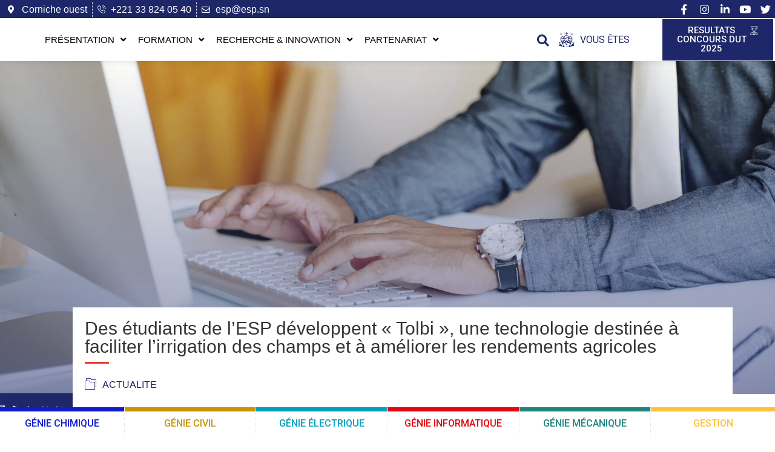

--- FILE ---
content_type: text/html; charset=UTF-8
request_url: https://esp.sn/des-etudiants-de-lesp-developpent-tolbi-une-technologie-destinee-a-faciliter-lirrigation-des-champs-et-a-ameliorer-les-rendements-agricoles/
body_size: 37520
content:
<!doctype html>
<html lang="fr-FR" prefix="og: https://ogp.me/ns#">
<head><meta charset="UTF-8"><script>if(navigator.userAgent.match(/MSIE|Internet Explorer/i)||navigator.userAgent.match(/Trident\/7\..*?rv:11/i)){var href=document.location.href;if(!href.match(/[?&]nowprocket/)){if(href.indexOf("?")==-1){if(href.indexOf("#")==-1){document.location.href=href+"?nowprocket=1"}else{document.location.href=href.replace("#","?nowprocket=1#")}}else{if(href.indexOf("#")==-1){document.location.href=href+"&nowprocket=1"}else{document.location.href=href.replace("#","&nowprocket=1#")}}}}</script><script>class RocketLazyLoadScripts{constructor(e){this.triggerEvents=e,this.eventOptions={passive:!0},this.userEventListener=this.triggerListener.bind(this),this.delayedScripts={normal:[],async:[],defer:[]},this.allJQueries=[]}_addUserInteractionListener(e){this.triggerEvents.forEach((t=>window.addEventListener(t,e.userEventListener,e.eventOptions)))}_removeUserInteractionListener(e){this.triggerEvents.forEach((t=>window.removeEventListener(t,e.userEventListener,e.eventOptions)))}triggerListener(){this._removeUserInteractionListener(this),"loading"===document.readyState?document.addEventListener("DOMContentLoaded",this._loadEverythingNow.bind(this)):this._loadEverythingNow()}async _loadEverythingNow(){this._delayEventListeners(),this._delayJQueryReady(this),this._handleDocumentWrite(),this._registerAllDelayedScripts(),this._preloadAllScripts(),await this._loadScriptsFromList(this.delayedScripts.normal),await this._loadScriptsFromList(this.delayedScripts.defer),await this._loadScriptsFromList(this.delayedScripts.async),await this._triggerDOMContentLoaded(),await this._triggerWindowLoad(),window.dispatchEvent(new Event("rocket-allScriptsLoaded"))}_registerAllDelayedScripts(){document.querySelectorAll("script[type=rocketlazyloadscript]").forEach((e=>{e.hasAttribute("src")?e.hasAttribute("async")&&!1!==e.async?this.delayedScripts.async.push(e):e.hasAttribute("defer")&&!1!==e.defer||"module"===e.getAttribute("data-rocket-type")?this.delayedScripts.defer.push(e):this.delayedScripts.normal.push(e):this.delayedScripts.normal.push(e)}))}async _transformScript(e){return await this._requestAnimFrame(),new Promise((t=>{const n=document.createElement("script");let r;[...e.attributes].forEach((e=>{let t=e.nodeName;"type"!==t&&("data-rocket-type"===t&&(t="type",r=e.nodeValue),n.setAttribute(t,e.nodeValue))})),e.hasAttribute("src")?(n.addEventListener("load",t),n.addEventListener("error",t)):(n.text=e.text,t()),e.parentNode.replaceChild(n,e)}))}async _loadScriptsFromList(e){const t=e.shift();return t?(await this._transformScript(t),this._loadScriptsFromList(e)):Promise.resolve()}_preloadAllScripts(){var e=document.createDocumentFragment();[...this.delayedScripts.normal,...this.delayedScripts.defer,...this.delayedScripts.async].forEach((t=>{const n=t.getAttribute("src");if(n){const t=document.createElement("link");t.href=n,t.rel="preload",t.as="script",e.appendChild(t)}})),document.head.appendChild(e)}_delayEventListeners(){let e={};function t(t,n){!function(t){function n(n){return e[t].eventsToRewrite.indexOf(n)>=0?"rocket-"+n:n}e[t]||(e[t]={originalFunctions:{add:t.addEventListener,remove:t.removeEventListener},eventsToRewrite:[]},t.addEventListener=function(){arguments[0]=n(arguments[0]),e[t].originalFunctions.add.apply(t,arguments)},t.removeEventListener=function(){arguments[0]=n(arguments[0]),e[t].originalFunctions.remove.apply(t,arguments)})}(t),e[t].eventsToRewrite.push(n)}function n(e,t){let n=e[t];Object.defineProperty(e,t,{get:()=>n||function(){},set(r){e["rocket"+t]=n=r}})}t(document,"DOMContentLoaded"),t(window,"DOMContentLoaded"),t(window,"load"),t(window,"pageshow"),t(document,"readystatechange"),n(document,"onreadystatechange"),n(window,"onload"),n(window,"onpageshow")}_delayJQueryReady(e){let t=window.jQuery;Object.defineProperty(window,"jQuery",{get:()=>t,set(n){if(n&&n.fn&&!e.allJQueries.includes(n)){n.fn.ready=n.fn.init.prototype.ready=function(t){e.domReadyFired?t.bind(document)(n):document.addEventListener("rocket-DOMContentLoaded",(()=>t.bind(document)(n)))};const t=n.fn.on;n.fn.on=n.fn.init.prototype.on=function(){if(this[0]===window){function e(e){return e.split(" ").map((e=>"load"===e||0===e.indexOf("load.")?"rocket-jquery-load":e)).join(" ")}"string"==typeof arguments[0]||arguments[0]instanceof String?arguments[0]=e(arguments[0]):"object"==typeof arguments[0]&&Object.keys(arguments[0]).forEach((t=>{delete Object.assign(arguments[0],{[e(t)]:arguments[0][t]})[t]}))}return t.apply(this,arguments),this},e.allJQueries.push(n)}t=n}})}async _triggerDOMContentLoaded(){this.domReadyFired=!0,await this._requestAnimFrame(),document.dispatchEvent(new Event("rocket-DOMContentLoaded")),await this._requestAnimFrame(),window.dispatchEvent(new Event("rocket-DOMContentLoaded")),await this._requestAnimFrame(),document.dispatchEvent(new Event("rocket-readystatechange")),await this._requestAnimFrame(),document.rocketonreadystatechange&&document.rocketonreadystatechange()}async _triggerWindowLoad(){await this._requestAnimFrame(),window.dispatchEvent(new Event("rocket-load")),await this._requestAnimFrame(),window.rocketonload&&window.rocketonload(),await this._requestAnimFrame(),this.allJQueries.forEach((e=>e(window).trigger("rocket-jquery-load"))),window.dispatchEvent(new Event("rocket-pageshow")),await this._requestAnimFrame(),window.rocketonpageshow&&window.rocketonpageshow()}_handleDocumentWrite(){const e=new Map;document.write=document.writeln=function(t){const n=document.currentScript,r=document.createRange(),i=n.parentElement;let o=e.get(n);void 0===o&&(o=n.nextSibling,e.set(n,o));const a=document.createDocumentFragment();r.setStart(a,0),a.appendChild(r.createContextualFragment(t)),i.insertBefore(a,o)}}async _requestAnimFrame(){return new Promise((e=>requestAnimationFrame(e)))}static run(){const e=new RocketLazyLoadScripts(["keydown","mousemove","touchmove","touchstart","touchend","wheel"]);e._addUserInteractionListener(e)}}RocketLazyLoadScripts.run();</script>
	
	<meta name="viewport" content="width=device-width, initial-scale=1">
	<link rel="profile" href="https://gmpg.org/xfn/11">
	<script>var et_site_url='https://esp.sn';var et_post_id='4795';function et_core_page_resource_fallback(a,b){"undefined"===typeof b&&(b=a.sheet.cssRules&&0===a.sheet.cssRules.length);b&&(a.onerror=null,a.onload=null,a.href?a.href=et_site_url+"/?et_core_page_resource="+a.id+et_post_id:a.src&&(a.src=et_site_url+"/?et_core_page_resource="+a.id+et_post_id))}
</script>
<!-- Optimisation des moteurs de recherche par Rank Math - https://rankmath.com/ -->
<title>Des étudiants de l’ESP développent « Tolbi », une technologie destinée à faciliter l’irrigation des champs et à améliorer les rendements agricoles - Ecole Supérieure Polytechnique</title><link rel="preload" as="style" href="https://fonts.googleapis.com/css?family=Open%20Sans%3A400%2C700%7CRoboto%3A100%2C100italic%2C200%2C200italic%2C300%2C300italic%2C400%2C400italic%2C500%2C500italic%2C600%2C600italic%2C700%2C700italic%2C800%2C800italic%2C900%2C900italic&#038;display=swap" /><link rel="stylesheet" href="https://fonts.googleapis.com/css?family=Open%20Sans%3A400%2C700%7CRoboto%3A100%2C100italic%2C200%2C200italic%2C300%2C300italic%2C400%2C400italic%2C500%2C500italic%2C600%2C600italic%2C700%2C700italic%2C800%2C800italic%2C900%2C900italic&#038;display=swap" media="print" onload="this.media='all'" /><noscript><link rel="stylesheet" href="https://fonts.googleapis.com/css?family=Open%20Sans%3A400%2C700%7CRoboto%3A100%2C100italic%2C200%2C200italic%2C300%2C300italic%2C400%2C400italic%2C500%2C500italic%2C600%2C600italic%2C700%2C700italic%2C800%2C800italic%2C900%2C900italic&#038;display=swap" /></noscript><link rel="stylesheet" href="https://esp.sn/wp-content/cache/min/1/651b9f02a8f84ba3f8c4f9be143fab35.css" media="all" data-minify="1" />
<meta name="description" content="Un groupe d’élèves-ingénieurs de l&#039;Ecole Supérieure Polytechnique de Dakar a mis au point «Tolbi», un dispositif technologique qui se veut comme solution face"/>
<meta name="robots" content="follow, index, max-snippet:-1, max-video-preview:-1, max-image-preview:large"/>
<link rel="canonical" href="https://esp.sn/des-etudiants-de-lesp-developpent-tolbi-une-technologie-destinee-a-faciliter-lirrigation-des-champs-et-a-ameliorer-les-rendements-agricoles/" />
<meta property="og:locale" content="fr_FR" />
<meta property="og:type" content="article" />
<meta property="og:title" content="Des étudiants de l’ESP développent « Tolbi », une technologie destinée à faciliter l’irrigation des champs et à améliorer les rendements agricoles - Ecole Supérieure Polytechnique" />
<meta property="og:description" content="Un groupe d’élèves-ingénieurs de l&#039;Ecole Supérieure Polytechnique de Dakar a mis au point «Tolbi», un dispositif technologique qui se veut comme solution face" />
<meta property="og:url" content="https://esp.sn/des-etudiants-de-lesp-developpent-tolbi-une-technologie-destinee-a-faciliter-lirrigation-des-champs-et-a-ameliorer-les-rendements-agricoles/" />
<meta property="og:site_name" content="Ecole Supérieure Polytechnique" />
<meta property="article:section" content="actualite" />
<meta property="og:image" content="https://i0.wp.com/esp.sn/wp-content/uploads/2020/05/esp-ya.jpg" />
<meta property="og:image:secure_url" content="https://i0.wp.com/esp.sn/wp-content/uploads/2020/05/esp-ya.jpg" />
<meta property="og:image:width" content="800" />
<meta property="og:image:height" content="534" />
<meta property="og:image:alt" content="Des étudiants de l’ESP développent « Tolbi », une technologie destinée à faciliter l’irrigation des champs et à améliorer les rendements agricoles" />
<meta property="og:image:type" content="image/jpeg" />
<meta property="article:published_time" content="2019-01-23T12:05:27+00:00" />
<meta name="twitter:card" content="summary_large_image" />
<meta name="twitter:title" content="Des étudiants de l’ESP développent « Tolbi », une technologie destinée à faciliter l’irrigation des champs et à améliorer les rendements agricoles - Ecole Supérieure Polytechnique" />
<meta name="twitter:description" content="Un groupe d’élèves-ingénieurs de l&#039;Ecole Supérieure Polytechnique de Dakar a mis au point «Tolbi», un dispositif technologique qui se veut comme solution face" />
<meta name="twitter:image" content="https://i0.wp.com/esp.sn/wp-content/uploads/2020/05/esp-ya.jpg" />
<meta name="twitter:label1" content="Écrit par" />
<meta name="twitter:data1" content="admin" />
<meta name="twitter:label2" content="Temps de lecture" />
<meta name="twitter:data2" content="4 minutes" />
<script type="application/ld+json" class="rank-math-schema">{"@context":"https://schema.org","@graph":[{"@type":["EducationalOrganization","Organization"],"@id":"https://esp.sn/#organization","name":"Ecole Sup\u00e9rieure Polytechnique","url":"https://esp.sn","logo":{"@type":"ImageObject","@id":"https://esp.sn/#logo","url":"https://esp.sn/wp-content/uploads/2015/03/logo_ucad_bleu.png","contentUrl":"https://esp.sn/wp-content/uploads/2015/03/logo_ucad_bleu.png","caption":"Ecole Sup\u00e9rieure Polytechnique","inLanguage":"fr-FR","width":"100","height":"98"}},{"@type":"WebSite","@id":"https://esp.sn/#website","url":"https://esp.sn","name":"Ecole Sup\u00e9rieure Polytechnique","publisher":{"@id":"https://esp.sn/#organization"},"inLanguage":"fr-FR"},{"@type":"ImageObject","@id":"https://i0.wp.com/esp.sn/wp-content/uploads/2020/05/esp-ya.jpg?fit=2360%2C1575&amp;ssl=1","url":"https://i0.wp.com/esp.sn/wp-content/uploads/2020/05/esp-ya.jpg?fit=2360%2C1575&amp;ssl=1","width":"2360","height":"1575","inLanguage":"fr-FR"},{"@type":"WebPage","@id":"https://esp.sn/des-etudiants-de-lesp-developpent-tolbi-une-technologie-destinee-a-faciliter-lirrigation-des-champs-et-a-ameliorer-les-rendements-agricoles/#webpage","url":"https://esp.sn/des-etudiants-de-lesp-developpent-tolbi-une-technologie-destinee-a-faciliter-lirrigation-des-champs-et-a-ameliorer-les-rendements-agricoles/","name":"Des \u00e9tudiants de l\u2019ESP d\u00e9veloppent \u00ab Tolbi \u00bb, une technologie destin\u00e9e \u00e0 faciliter l\u2019irrigation des champs et \u00e0 am\u00e9liorer les rendements agricoles - Ecole Sup\u00e9rieure Polytechnique","datePublished":"2019-01-23T12:05:27+00:00","dateModified":"2019-01-23T12:05:27+00:00","isPartOf":{"@id":"https://esp.sn/#website"},"primaryImageOfPage":{"@id":"https://i0.wp.com/esp.sn/wp-content/uploads/2020/05/esp-ya.jpg?fit=2360%2C1575&amp;ssl=1"},"inLanguage":"fr-FR"},{"@type":"Person","@id":"https://esp.sn/author/admin/","name":"admin","url":"https://esp.sn/author/admin/","image":{"@type":"ImageObject","@id":"https://secure.gravatar.com/avatar/64e1b8d34f425d19e1ee2ea7236d3028?s=96&amp;d=mm&amp;r=g","url":"https://secure.gravatar.com/avatar/64e1b8d34f425d19e1ee2ea7236d3028?s=96&amp;d=mm&amp;r=g","caption":"admin","inLanguage":"fr-FR"},"worksFor":{"@id":"https://esp.sn/#organization"}},{"@type":"BlogPosting","headline":"Des \u00e9tudiants de l\u2019ESP d\u00e9veloppent \u00ab Tolbi \u00bb, une technologie destin\u00e9e \u00e0 faciliter l\u2019irrigation des champs","datePublished":"2019-01-23T12:05:27+00:00","dateModified":"2019-01-23T12:05:27+00:00","articleSection":"actualite","author":{"@id":"https://esp.sn/author/admin/","name":"admin"},"publisher":{"@id":"https://esp.sn/#organization"},"description":"Un groupe d\u2019\u00e9l\u00e8ves-ing\u00e9nieurs de l&#039;Ecole Sup\u00e9rieure Polytechnique de Dakar a mis au point \u00abTolbi\u00bb, un dispositif technologique qui se veut comme solution face","name":"Des \u00e9tudiants de l\u2019ESP d\u00e9veloppent \u00ab Tolbi \u00bb, une technologie destin\u00e9e \u00e0 faciliter l\u2019irrigation des champs","@id":"https://esp.sn/des-etudiants-de-lesp-developpent-tolbi-une-technologie-destinee-a-faciliter-lirrigation-des-champs-et-a-ameliorer-les-rendements-agricoles/#richSnippet","isPartOf":{"@id":"https://esp.sn/des-etudiants-de-lesp-developpent-tolbi-une-technologie-destinee-a-faciliter-lirrigation-des-champs-et-a-ameliorer-les-rendements-agricoles/#webpage"},"image":{"@id":"https://i0.wp.com/esp.sn/wp-content/uploads/2020/05/esp-ya.jpg?fit=2360%2C1575&amp;ssl=1"},"inLanguage":"fr-FR","mainEntityOfPage":{"@id":"https://esp.sn/des-etudiants-de-lesp-developpent-tolbi-une-technologie-destinee-a-faciliter-lirrigation-des-champs-et-a-ameliorer-les-rendements-agricoles/#webpage"}}]}</script>
<!-- /Extension Rank Math WordPress SEO -->

<link rel='dns-prefetch' href='//stats.wp.com' />
<link rel='dns-prefetch' href='//fonts.googleapis.com' />
<link rel='dns-prefetch' href='//maps.googleapis.com' />
<link rel='dns-prefetch' href='//maps.gstatic.com' />
<link rel='dns-prefetch' href='//fonts.gstatic.com' />
<link rel='dns-prefetch' href='//use.fontawesome.com' />
<link rel='dns-prefetch' href='//ajax.googleapis.com' />
<link rel='dns-prefetch' href='//apis.google.com' />
<link rel='dns-prefetch' href='//google-analytics.com' />
<link rel='dns-prefetch' href='//www.google-analytics.com' />
<link rel='dns-prefetch' href='//ssl.google-analytics.com' />
<link rel='dns-prefetch' href='//www.googletagmanager.com' />
<link rel='dns-prefetch' href='//www.googletagservices.com' />
<link rel='dns-prefetch' href='//googleads.g.doubleclick.net' />
<link rel='dns-prefetch' href='//adservice.google.com' />
<link rel='dns-prefetch' href='//pagead2.googlesyndication.com' />
<link rel='dns-prefetch' href='//tpc.googlesyndication.com' />
<link rel='dns-prefetch' href='//youtube.com' />
<link rel='dns-prefetch' href='//i.ytimg.com' />
<link rel='dns-prefetch' href='//player.vimeo.com' />
<link rel='dns-prefetch' href='//api.pinterest.com' />
<link rel='dns-prefetch' href='//assets.pinterest.com' />
<link rel='dns-prefetch' href='//connect.facebook.net' />
<link rel='dns-prefetch' href='//platform.twitter.com' />
<link rel='dns-prefetch' href='//syndication.twitter.com' />
<link rel='dns-prefetch' href='//platform.instagram.com' />
<link rel='dns-prefetch' href='//referrer.disqus.com' />
<link rel='dns-prefetch' href='//c.disquscdn.com' />
<link rel='dns-prefetch' href='//cdnjs.cloudflare.com' />
<link rel='dns-prefetch' href='//cdn.ampproject.org' />
<link rel='dns-prefetch' href='//pixel.wp.com' />
<link rel='dns-prefetch' href='//disqus.com' />
<link rel='dns-prefetch' href='//s.gravatar.com' />
<link rel='dns-prefetch' href='//0.gravatar.com' />
<link rel='dns-prefetch' href='//2.gravatar.com' />
<link rel='dns-prefetch' href='//1.gravatar.com' />
<link rel='dns-prefetch' href='//sitename.disqus.com' />
<link rel='dns-prefetch' href='//s7.addthis.com' />
<link rel='dns-prefetch' href='//platform.linkedin.com' />
<link rel='dns-prefetch' href='//w.sharethis.com' />
<link rel='dns-prefetch' href='//s0.wp.com' />
<link rel='dns-prefetch' href='//s1.wp.com' />
<link rel='dns-prefetch' href='//s2.wp.com' />
<link rel='dns-prefetch' href='//ajax.microsoft.com' />
<link rel='dns-prefetch' href='//ajax.aspnetcdn.com' />
<link rel='dns-prefetch' href='//s3.amazonaws.com' />
<link rel='dns-prefetch' href='//code.jquery.com' />
<link rel='dns-prefetch' href='//stackpath.bootstrapcdn.com' />
<link rel='dns-prefetch' href='//github.githubassets.com' />
<link rel='dns-prefetch' href='//ad.doubleclick.net' />
<link rel='dns-prefetch' href='//stats.g.doubleclick.net' />
<link rel='dns-prefetch' href='//cm.g.doubleclick.net' />
<link rel='dns-prefetch' href='//stats.buysellads.com' />
<link rel='dns-prefetch' href='//s3.buysellads.com' />
<link rel='dns-prefetch' href='//i0.wp.com' />
<link rel='dns-prefetch' href='//c0.wp.com' />
<link href='https://fonts.gstatic.com' crossorigin rel='preconnect' />
<link rel="alternate" type="application/rss+xml" title="Ecole Supérieure Polytechnique &raquo; Flux" href="https://esp.sn/feed/" />
<link rel="alternate" type="application/rss+xml" title="Ecole Supérieure Polytechnique &raquo; Flux des commentaires" href="https://esp.sn/comments/feed/" />
<style>
img.wp-smiley,
img.emoji {
	display: inline !important;
	border: none !important;
	box-shadow: none !important;
	height: 1em !important;
	width: 1em !important;
	margin: 0 0.07em !important;
	vertical-align: -0.1em !important;
	background: none !important;
	padding: 0 !important;
}
</style>
	




<style id='wp-block-library-inline-css'>
.has-text-align-justify{text-align:justify;}
</style>



<style id='rank-math-toc-block-style-inline-css'>
.wp-block-rank-math-toc-block nav ol{counter-reset:item}.wp-block-rank-math-toc-block nav ol li{display:block}.wp-block-rank-math-toc-block nav ol li:before{content:counters(item, ".") ". ";counter-increment:item}

</style>

<style id='classic-theme-styles-inline-css'>
/*! This file is auto-generated */
.wp-block-button__link{color:#fff;background-color:#32373c;border-radius:9999px;box-shadow:none;text-decoration:none;padding:calc(.667em + 2px) calc(1.333em + 2px);font-size:1.125em}.wp-block-file__button{background:#32373c;color:#fff;text-decoration:none}
</style>
<style id='global-styles-inline-css'>
body{--wp--preset--color--black: #000000;--wp--preset--color--cyan-bluish-gray: #abb8c3;--wp--preset--color--white: #ffffff;--wp--preset--color--pale-pink: #f78da7;--wp--preset--color--vivid-red: #cf2e2e;--wp--preset--color--luminous-vivid-orange: #ff6900;--wp--preset--color--luminous-vivid-amber: #fcb900;--wp--preset--color--light-green-cyan: #7bdcb5;--wp--preset--color--vivid-green-cyan: #00d084;--wp--preset--color--pale-cyan-blue: #8ed1fc;--wp--preset--color--vivid-cyan-blue: #0693e3;--wp--preset--color--vivid-purple: #9b51e0;--wp--preset--gradient--vivid-cyan-blue-to-vivid-purple: linear-gradient(135deg,rgba(6,147,227,1) 0%,rgb(155,81,224) 100%);--wp--preset--gradient--light-green-cyan-to-vivid-green-cyan: linear-gradient(135deg,rgb(122,220,180) 0%,rgb(0,208,130) 100%);--wp--preset--gradient--luminous-vivid-amber-to-luminous-vivid-orange: linear-gradient(135deg,rgba(252,185,0,1) 0%,rgba(255,105,0,1) 100%);--wp--preset--gradient--luminous-vivid-orange-to-vivid-red: linear-gradient(135deg,rgba(255,105,0,1) 0%,rgb(207,46,46) 100%);--wp--preset--gradient--very-light-gray-to-cyan-bluish-gray: linear-gradient(135deg,rgb(238,238,238) 0%,rgb(169,184,195) 100%);--wp--preset--gradient--cool-to-warm-spectrum: linear-gradient(135deg,rgb(74,234,220) 0%,rgb(151,120,209) 20%,rgb(207,42,186) 40%,rgb(238,44,130) 60%,rgb(251,105,98) 80%,rgb(254,248,76) 100%);--wp--preset--gradient--blush-light-purple: linear-gradient(135deg,rgb(255,206,236) 0%,rgb(152,150,240) 100%);--wp--preset--gradient--blush-bordeaux: linear-gradient(135deg,rgb(254,205,165) 0%,rgb(254,45,45) 50%,rgb(107,0,62) 100%);--wp--preset--gradient--luminous-dusk: linear-gradient(135deg,rgb(255,203,112) 0%,rgb(199,81,192) 50%,rgb(65,88,208) 100%);--wp--preset--gradient--pale-ocean: linear-gradient(135deg,rgb(255,245,203) 0%,rgb(182,227,212) 50%,rgb(51,167,181) 100%);--wp--preset--gradient--electric-grass: linear-gradient(135deg,rgb(202,248,128) 0%,rgb(113,206,126) 100%);--wp--preset--gradient--midnight: linear-gradient(135deg,rgb(2,3,129) 0%,rgb(40,116,252) 100%);--wp--preset--font-size--small: 13px;--wp--preset--font-size--medium: 20px;--wp--preset--font-size--large: 36px;--wp--preset--font-size--x-large: 42px;--wp--preset--spacing--20: 0.44rem;--wp--preset--spacing--30: 0.67rem;--wp--preset--spacing--40: 1rem;--wp--preset--spacing--50: 1.5rem;--wp--preset--spacing--60: 2.25rem;--wp--preset--spacing--70: 3.38rem;--wp--preset--spacing--80: 5.06rem;--wp--preset--shadow--natural: 6px 6px 9px rgba(0, 0, 0, 0.2);--wp--preset--shadow--deep: 12px 12px 50px rgba(0, 0, 0, 0.4);--wp--preset--shadow--sharp: 6px 6px 0px rgba(0, 0, 0, 0.2);--wp--preset--shadow--outlined: 6px 6px 0px -3px rgba(255, 255, 255, 1), 6px 6px rgba(0, 0, 0, 1);--wp--preset--shadow--crisp: 6px 6px 0px rgba(0, 0, 0, 1);}:where(.is-layout-flex){gap: 0.5em;}:where(.is-layout-grid){gap: 0.5em;}body .is-layout-flow > .alignleft{float: left;margin-inline-start: 0;margin-inline-end: 2em;}body .is-layout-flow > .alignright{float: right;margin-inline-start: 2em;margin-inline-end: 0;}body .is-layout-flow > .aligncenter{margin-left: auto !important;margin-right: auto !important;}body .is-layout-constrained > .alignleft{float: left;margin-inline-start: 0;margin-inline-end: 2em;}body .is-layout-constrained > .alignright{float: right;margin-inline-start: 2em;margin-inline-end: 0;}body .is-layout-constrained > .aligncenter{margin-left: auto !important;margin-right: auto !important;}body .is-layout-constrained > :where(:not(.alignleft):not(.alignright):not(.alignfull)){max-width: var(--wp--style--global--content-size);margin-left: auto !important;margin-right: auto !important;}body .is-layout-constrained > .alignwide{max-width: var(--wp--style--global--wide-size);}body .is-layout-flex{display: flex;}body .is-layout-flex{flex-wrap: wrap;align-items: center;}body .is-layout-flex > *{margin: 0;}body .is-layout-grid{display: grid;}body .is-layout-grid > *{margin: 0;}:where(.wp-block-columns.is-layout-flex){gap: 2em;}:where(.wp-block-columns.is-layout-grid){gap: 2em;}:where(.wp-block-post-template.is-layout-flex){gap: 1.25em;}:where(.wp-block-post-template.is-layout-grid){gap: 1.25em;}.has-black-color{color: var(--wp--preset--color--black) !important;}.has-cyan-bluish-gray-color{color: var(--wp--preset--color--cyan-bluish-gray) !important;}.has-white-color{color: var(--wp--preset--color--white) !important;}.has-pale-pink-color{color: var(--wp--preset--color--pale-pink) !important;}.has-vivid-red-color{color: var(--wp--preset--color--vivid-red) !important;}.has-luminous-vivid-orange-color{color: var(--wp--preset--color--luminous-vivid-orange) !important;}.has-luminous-vivid-amber-color{color: var(--wp--preset--color--luminous-vivid-amber) !important;}.has-light-green-cyan-color{color: var(--wp--preset--color--light-green-cyan) !important;}.has-vivid-green-cyan-color{color: var(--wp--preset--color--vivid-green-cyan) !important;}.has-pale-cyan-blue-color{color: var(--wp--preset--color--pale-cyan-blue) !important;}.has-vivid-cyan-blue-color{color: var(--wp--preset--color--vivid-cyan-blue) !important;}.has-vivid-purple-color{color: var(--wp--preset--color--vivid-purple) !important;}.has-black-background-color{background-color: var(--wp--preset--color--black) !important;}.has-cyan-bluish-gray-background-color{background-color: var(--wp--preset--color--cyan-bluish-gray) !important;}.has-white-background-color{background-color: var(--wp--preset--color--white) !important;}.has-pale-pink-background-color{background-color: var(--wp--preset--color--pale-pink) !important;}.has-vivid-red-background-color{background-color: var(--wp--preset--color--vivid-red) !important;}.has-luminous-vivid-orange-background-color{background-color: var(--wp--preset--color--luminous-vivid-orange) !important;}.has-luminous-vivid-amber-background-color{background-color: var(--wp--preset--color--luminous-vivid-amber) !important;}.has-light-green-cyan-background-color{background-color: var(--wp--preset--color--light-green-cyan) !important;}.has-vivid-green-cyan-background-color{background-color: var(--wp--preset--color--vivid-green-cyan) !important;}.has-pale-cyan-blue-background-color{background-color: var(--wp--preset--color--pale-cyan-blue) !important;}.has-vivid-cyan-blue-background-color{background-color: var(--wp--preset--color--vivid-cyan-blue) !important;}.has-vivid-purple-background-color{background-color: var(--wp--preset--color--vivid-purple) !important;}.has-black-border-color{border-color: var(--wp--preset--color--black) !important;}.has-cyan-bluish-gray-border-color{border-color: var(--wp--preset--color--cyan-bluish-gray) !important;}.has-white-border-color{border-color: var(--wp--preset--color--white) !important;}.has-pale-pink-border-color{border-color: var(--wp--preset--color--pale-pink) !important;}.has-vivid-red-border-color{border-color: var(--wp--preset--color--vivid-red) !important;}.has-luminous-vivid-orange-border-color{border-color: var(--wp--preset--color--luminous-vivid-orange) !important;}.has-luminous-vivid-amber-border-color{border-color: var(--wp--preset--color--luminous-vivid-amber) !important;}.has-light-green-cyan-border-color{border-color: var(--wp--preset--color--light-green-cyan) !important;}.has-vivid-green-cyan-border-color{border-color: var(--wp--preset--color--vivid-green-cyan) !important;}.has-pale-cyan-blue-border-color{border-color: var(--wp--preset--color--pale-cyan-blue) !important;}.has-vivid-cyan-blue-border-color{border-color: var(--wp--preset--color--vivid-cyan-blue) !important;}.has-vivid-purple-border-color{border-color: var(--wp--preset--color--vivid-purple) !important;}.has-vivid-cyan-blue-to-vivid-purple-gradient-background{background: var(--wp--preset--gradient--vivid-cyan-blue-to-vivid-purple) !important;}.has-light-green-cyan-to-vivid-green-cyan-gradient-background{background: var(--wp--preset--gradient--light-green-cyan-to-vivid-green-cyan) !important;}.has-luminous-vivid-amber-to-luminous-vivid-orange-gradient-background{background: var(--wp--preset--gradient--luminous-vivid-amber-to-luminous-vivid-orange) !important;}.has-luminous-vivid-orange-to-vivid-red-gradient-background{background: var(--wp--preset--gradient--luminous-vivid-orange-to-vivid-red) !important;}.has-very-light-gray-to-cyan-bluish-gray-gradient-background{background: var(--wp--preset--gradient--very-light-gray-to-cyan-bluish-gray) !important;}.has-cool-to-warm-spectrum-gradient-background{background: var(--wp--preset--gradient--cool-to-warm-spectrum) !important;}.has-blush-light-purple-gradient-background{background: var(--wp--preset--gradient--blush-light-purple) !important;}.has-blush-bordeaux-gradient-background{background: var(--wp--preset--gradient--blush-bordeaux) !important;}.has-luminous-dusk-gradient-background{background: var(--wp--preset--gradient--luminous-dusk) !important;}.has-pale-ocean-gradient-background{background: var(--wp--preset--gradient--pale-ocean) !important;}.has-electric-grass-gradient-background{background: var(--wp--preset--gradient--electric-grass) !important;}.has-midnight-gradient-background{background: var(--wp--preset--gradient--midnight) !important;}.has-small-font-size{font-size: var(--wp--preset--font-size--small) !important;}.has-medium-font-size{font-size: var(--wp--preset--font-size--medium) !important;}.has-large-font-size{font-size: var(--wp--preset--font-size--large) !important;}.has-x-large-font-size{font-size: var(--wp--preset--font-size--x-large) !important;}
.wp-block-navigation a:where(:not(.wp-element-button)){color: inherit;}
:where(.wp-block-post-template.is-layout-flex){gap: 1.25em;}:where(.wp-block-post-template.is-layout-grid){gap: 1.25em;}
:where(.wp-block-columns.is-layout-flex){gap: 2em;}:where(.wp-block-columns.is-layout-grid){gap: 2em;}
.wp-block-pullquote{font-size: 1.5em;line-height: 1.6;}
</style>











<style id='elementor-frontend-inline-css'>
.elementor-5625 .elementor-element.elementor-element-967b860:not(.elementor-motion-effects-element-type-background), .elementor-5625 .elementor-element.elementor-element-967b860 > .elementor-motion-effects-container > .elementor-motion-effects-layer{background-image:url("https://i0.wp.com/esp.sn/wp-content/uploads/2020/05/esp-ya.jpg?fit=2360%2C1575&ssl=1");}
</style>














<style id='rocket-lazyload-inline-css'>
.rll-youtube-player{position:relative;padding-bottom:56.23%;height:0;overflow:hidden;max-width:100%;}.rll-youtube-player iframe{position:absolute;top:0;left:0;width:100%;height:100%;z-index:100;background:0 0}.rll-youtube-player img{bottom:0;display:block;left:0;margin:auto;max-width:100%;width:100%;position:absolute;right:0;top:0;border:none;height:auto;cursor:pointer;-webkit-transition:.4s all;-moz-transition:.4s all;transition:.4s all}.rll-youtube-player img:hover{-webkit-filter:brightness(75%)}.rll-youtube-player .play{height:72px;width:72px;left:50%;top:50%;margin-left:-36px;margin-top:-36px;position:absolute;background:url(https://esp.sn/wp-content/plugins/wp-rocket/assets/img/youtube.png) no-repeat;cursor:pointer}
</style>







<link rel="preconnect" href="https://fonts.gstatic.com/" crossorigin><script src='https://c0.wp.com/c/6.3.7/wp-includes/js/jquery/jquery.min.js' id='jquery-core-js' defer></script>
<script data-minify="1" src='https://esp.sn/wp-content/cache/min/1/c/6.3.7/wp-includes/js/jquery/jquery-migrate.min.js?ver=1759284989' id='jquery-migrate-js' defer></script>
<script data-minify="1" src='https://esp.sn/wp-content/cache/min/1/c/6.3.7/wp-includes/js/imagesloaded.min.js?ver=1759284989' id='imagesLoaded-js' defer></script>
<script src='https://esp.sn/wp-content/plugins/elementor/assets/lib/font-awesome/js/v4-shims.min.js?ver=3.21.8' id='font-awesome-4-shim-js' defer></script>
<link rel="https://api.w.org/" href="https://esp.sn/wp-json/" /><link rel="alternate" type="application/json" href="https://esp.sn/wp-json/wp/v2/posts/4795" /><link rel="EditURI" type="application/rsd+xml" title="RSD" href="https://esp.sn/xmlrpc.php?rsd" />
<meta name="generator" content="WordPress 6.3.7" />
<link rel='shortlink' href='https://esp.sn/?p=4795' />
<link rel="alternate" type="application/json+oembed" href="https://esp.sn/wp-json/oembed/1.0/embed?url=https%3A%2F%2Fesp.sn%2Fdes-etudiants-de-lesp-developpent-tolbi-une-technologie-destinee-a-faciliter-lirrigation-des-champs-et-a-ameliorer-les-rendements-agricoles%2F" />
<link rel="alternate" type="text/xml+oembed" href="https://esp.sn/wp-json/oembed/1.0/embed?url=https%3A%2F%2Fesp.sn%2Fdes-etudiants-de-lesp-developpent-tolbi-une-technologie-destinee-a-faciliter-lirrigation-des-champs-et-a-ameliorer-les-rendements-agricoles%2F&#038;format=xml" />
	<style>img#wpstats{display:none}</style>
		<style type="text/css" id="et-social-custom-css">
				
			</style><link rel="preload" href="https://esp.sn/wp-content/plugins/monarch/core/admin/fonts/modules.ttf" as="font" crossorigin="anonymous">
<link rel="preload" as="font" href="https://esp.sn/wp-content/plugins/elementor/assets/lib/font-awesome/webfonts/fa-solid-900.woff2" crossorigin>
<link rel="preload" as="font" href="https://esp.sn/wp-content/plugins/elementor/assets/lib/font-awesome/webfonts/fa-brands-400.woff2" crossorigin>
<link rel="preload" as="font" href="https://esp.sn/wp-content/plugins/elementor/assets/lib/font-awesome/webfonts/fa-regular-400.woff2" crossorigin><meta name="generator" content="Elementor 3.21.8; features: e_optimized_assets_loading, additional_custom_breakpoints; settings: css_print_method-external, google_font-enabled, font_display-auto">
<script data-minify="1" src="https://esp.sn/wp-content/cache/min/1/ajax/libs/jquery/3.6.0/jquery.min.js?ver=1692456454" defer></script>
<script type="rocketlazyloadscript">window.addEventListener('DOMContentLoaded', function() {
	jQuery(document).ready(function() { jQuery("body").on("click", ".click-child", function() { var href = jQuery(this).find("a").attr('href'); window.location = href; }); });
});</script>
<meta property="fb:app_id" content="1512229252179376" />			<style type="text/css">
				/* If html does not have either class, do not show lazy loaded images. */
				html:not( .jetpack-lazy-images-js-enabled ):not( .js ) .jetpack-lazy-image {
					display: none;
				}
			</style>
			<script type="rocketlazyloadscript">
				document.documentElement.classList.add(
					'jetpack-lazy-images-js-enabled'
				);
			</script>
		<link rel="icon" href="https://i0.wp.com/esp.sn/wp-content/uploads/2015/03/logo_ucad_bleu.png?fit=32%2C32&#038;ssl=1" sizes="32x32" />
<link rel="icon" href="https://i0.wp.com/esp.sn/wp-content/uploads/2015/03/logo_ucad_bleu.png?fit=100%2C98&#038;ssl=1" sizes="192x192" />
<link rel="apple-touch-icon" href="https://i0.wp.com/esp.sn/wp-content/uploads/2015/03/logo_ucad_bleu.png?fit=100%2C98&#038;ssl=1" />
<meta name="msapplication-TileImage" content="https://i0.wp.com/esp.sn/wp-content/uploads/2015/03/logo_ucad_bleu.png?fit=100%2C98&#038;ssl=1" />
<noscript><style id="rocket-lazyload-nojs-css">.rll-youtube-player, [data-lazy-src]{display:none !important;}</style></noscript></head>
<body class="post-template-default single single-post postid-4795 single-format-standard wp-custom-logo et_monarch jet-desktop-menu-active elementor-default elementor-template-full-width elementor-kit-11 elementor-page-5625">


<a class="skip-link screen-reader-text" href="#content">Aller au contenu</a>

		<div data-elementor-type="header" data-elementor-id="8631" class="elementor elementor-8631 elementor-location-header" data-elementor-post-type="elementor_library">
					<section class="elementor-section elementor-top-section elementor-element elementor-element-3485c97d elementor-section-content-middle elementor-section-boxed elementor-section-height-default elementor-section-height-default" data-id="3485c97d" data-element_type="section" data-settings="{&quot;jet_parallax_layout_list&quot;:[{&quot;_id&quot;:&quot;4556997&quot;,&quot;jet_parallax_layout_speed&quot;:{&quot;unit&quot;:&quot;%&quot;,&quot;size&quot;:50,&quot;sizes&quot;:[]},&quot;jet_parallax_layout_image&quot;:{&quot;url&quot;:&quot;&quot;,&quot;id&quot;:&quot;&quot;,&quot;size&quot;:&quot;&quot;},&quot;jet_parallax_layout_image_tablet&quot;:{&quot;url&quot;:&quot;&quot;,&quot;id&quot;:&quot;&quot;,&quot;size&quot;:&quot;&quot;},&quot;jet_parallax_layout_image_mobile&quot;:{&quot;url&quot;:&quot;&quot;,&quot;id&quot;:&quot;&quot;,&quot;size&quot;:&quot;&quot;},&quot;jet_parallax_layout_type&quot;:&quot;scroll&quot;,&quot;jet_parallax_layout_direction&quot;:null,&quot;jet_parallax_layout_fx_direction&quot;:null,&quot;jet_parallax_layout_z_index&quot;:&quot;&quot;,&quot;jet_parallax_layout_bg_x&quot;:50,&quot;jet_parallax_layout_bg_x_tablet&quot;:&quot;&quot;,&quot;jet_parallax_layout_bg_x_mobile&quot;:&quot;&quot;,&quot;jet_parallax_layout_bg_y&quot;:50,&quot;jet_parallax_layout_bg_y_tablet&quot;:&quot;&quot;,&quot;jet_parallax_layout_bg_y_mobile&quot;:&quot;&quot;,&quot;jet_parallax_layout_bg_size&quot;:&quot;auto&quot;,&quot;jet_parallax_layout_bg_size_tablet&quot;:&quot;&quot;,&quot;jet_parallax_layout_bg_size_mobile&quot;:&quot;&quot;,&quot;jet_parallax_layout_animation_prop&quot;:&quot;transform&quot;,&quot;jet_parallax_layout_on&quot;:[&quot;desktop&quot;,&quot;tablet&quot;]}],&quot;background_background&quot;:&quot;classic&quot;,&quot;sticky&quot;:&quot;top&quot;,&quot;sticky_on&quot;:[&quot;desktop&quot;,&quot;tablet&quot;,&quot;mobile&quot;],&quot;sticky_offset&quot;:0,&quot;sticky_effects_offset&quot;:0}">
						<div class="elementor-container elementor-column-gap-default">
					<div class="elementor-column elementor-col-100 elementor-top-column elementor-element elementor-element-7ae9530b elementor-hidden-tablet" data-id="7ae9530b" data-element_type="column">
			<div class="elementor-widget-wrap elementor-element-populated">
						<div class="elementor-element elementor-element-b69f6a6 elementor-icon-list--layout-inline elementor-widget__width-initial elementor-hidden-mobile elementor-list-item-link-full_width elementor-widget elementor-widget-icon-list" data-id="b69f6a6" data-element_type="widget" data-widget_type="icon-list.default">
				<div class="elementor-widget-container">
					<ul class="elementor-icon-list-items elementor-inline-items">
							<li class="elementor-icon-list-item elementor-inline-item">
											<span class="elementor-icon-list-icon">
							<i aria-hidden="true" class="fas fa-map-marker-alt"></i>						</span>
										<span class="elementor-icon-list-text">Corniche ouest</span>
									</li>
								<li class="elementor-icon-list-item elementor-inline-item">
											<span class="elementor-icon-list-icon">
							<i aria-hidden="true" class="icon icon-phone1"></i>						</span>
										<span class="elementor-icon-list-text">+221 33 824 05 40</span>
									</li>
								<li class="elementor-icon-list-item elementor-inline-item">
											<span class="elementor-icon-list-icon">
							<i aria-hidden="true" class="far fa-envelope"></i>						</span>
										<span class="elementor-icon-list-text">esp@esp.sn</span>
									</li>
						</ul>
				</div>
				</div>
				<div class="elementor-element elementor-element-bd2e800 elementor-shape-circle e-grid-align-right e-grid-align-mobile-center e-grid-align-tablet-right elementor-widget__width-initial elementor-widget-mobile__width-inherit elementor-grid-0 elementor-widget elementor-widget-social-icons" data-id="bd2e800" data-element_type="widget" data-widget_type="social-icons.default">
				<div class="elementor-widget-container">
					<div class="elementor-social-icons-wrapper elementor-grid">
							<span class="elementor-grid-item">
					<a class="elementor-icon elementor-social-icon elementor-social-icon-facebook-f elementor-repeater-item-ef87637" href="https://www.facebook.com/espdakar" target="_blank">
						<span class="elementor-screen-only">Facebook-f</span>
						<i class="fab fa-facebook-f"></i>					</a>
				</span>
							<span class="elementor-grid-item">
					<a class="elementor-icon elementor-social-icon elementor-social-icon-instagram elementor-repeater-item-778f51d" href="http://www.instagram.com/espdakar" target="_blank">
						<span class="elementor-screen-only">Instagram</span>
						<i class="fab fa-instagram"></i>					</a>
				</span>
							<span class="elementor-grid-item">
					<a class="elementor-icon elementor-social-icon elementor-social-icon-linkedin-in elementor-repeater-item-acf16ae" href="https://www.linkedin.com/in/ecole-sup%C3%A9rieure-polytechnique-esp-0688081a5/" target="_blank">
						<span class="elementor-screen-only">Linkedin-in</span>
						<i class="fab fa-linkedin-in"></i>					</a>
				</span>
							<span class="elementor-grid-item">
					<a class="elementor-icon elementor-social-icon elementor-social-icon-youtube elementor-repeater-item-6222443" href="https://www.youtube.com/channel/UCKgDq8JyqkFW_QLnZhp45bQ/feed" target="_blank">
						<span class="elementor-screen-only">Youtube</span>
						<i class="fab fa-youtube"></i>					</a>
				</span>
							<span class="elementor-grid-item">
					<a class="elementor-icon elementor-social-icon elementor-social-icon-twitter elementor-repeater-item-7793c17" target="_blank">
						<span class="elementor-screen-only">Twitter</span>
						<i class="fab fa-twitter"></i>					</a>
				</span>
					</div>
				</div>
				</div>
					</div>
		</div>
					</div>
		</section>
				<section class="elementor-section elementor-top-section elementor-element elementor-element-6a63061 elementor-section-content-middle elementor-section-boxed elementor-section-height-default elementor-section-height-default" data-id="6a63061" data-element_type="section" data-settings="{&quot;jet_parallax_layout_list&quot;:[{&quot;jet_parallax_layout_image&quot;:{&quot;url&quot;:&quot;&quot;,&quot;id&quot;:&quot;&quot;,&quot;size&quot;:&quot;&quot;},&quot;_id&quot;:&quot;acff302&quot;,&quot;jet_parallax_layout_image_tablet&quot;:{&quot;url&quot;:&quot;&quot;,&quot;id&quot;:&quot;&quot;,&quot;size&quot;:&quot;&quot;},&quot;jet_parallax_layout_image_mobile&quot;:{&quot;url&quot;:&quot;&quot;,&quot;id&quot;:&quot;&quot;,&quot;size&quot;:&quot;&quot;},&quot;jet_parallax_layout_speed&quot;:{&quot;unit&quot;:&quot;%&quot;,&quot;size&quot;:50,&quot;sizes&quot;:[]},&quot;jet_parallax_layout_type&quot;:&quot;scroll&quot;,&quot;jet_parallax_layout_direction&quot;:null,&quot;jet_parallax_layout_fx_direction&quot;:null,&quot;jet_parallax_layout_z_index&quot;:&quot;&quot;,&quot;jet_parallax_layout_bg_x&quot;:50,&quot;jet_parallax_layout_bg_x_tablet&quot;:&quot;&quot;,&quot;jet_parallax_layout_bg_x_mobile&quot;:&quot;&quot;,&quot;jet_parallax_layout_bg_y&quot;:50,&quot;jet_parallax_layout_bg_y_tablet&quot;:&quot;&quot;,&quot;jet_parallax_layout_bg_y_mobile&quot;:&quot;&quot;,&quot;jet_parallax_layout_bg_size&quot;:&quot;auto&quot;,&quot;jet_parallax_layout_bg_size_tablet&quot;:&quot;&quot;,&quot;jet_parallax_layout_bg_size_mobile&quot;:&quot;&quot;,&quot;jet_parallax_layout_animation_prop&quot;:&quot;transform&quot;,&quot;jet_parallax_layout_on&quot;:[&quot;desktop&quot;,&quot;tablet&quot;]}],&quot;background_background&quot;:&quot;classic&quot;,&quot;sticky&quot;:&quot;top&quot;,&quot;sticky_offset&quot;:26,&quot;sticky_on&quot;:[&quot;desktop&quot;,&quot;tablet&quot;,&quot;mobile&quot;],&quot;sticky_effects_offset&quot;:0}">
						<div class="elementor-container elementor-column-gap-default">
					<div class="elementor-column elementor-col-20 elementor-top-column elementor-element elementor-element-f3b3370" data-id="f3b3370" data-element_type="column">
			<div class="elementor-widget-wrap elementor-element-populated">
						<div class="elementor-element elementor-element-80f0841 elementor-widget elementor-widget-theme-site-logo elementor-widget-image" data-id="80f0841" data-element_type="widget" data-widget_type="theme-site-logo.default">
				<div class="elementor-widget-container">
									<a href="https://esp.sn">
			<img loading="lazy" width="100" height="98" src="https://i0.wp.com/esp.sn/wp-content/uploads/2015/03/logo_ucad_bleu.png?fit=100%2C98&amp;ssl=1" class="attachment-full size-full wp-image-621 jetpack-lazy-image" alt="" data-lazy-src="https://i0.wp.com/esp.sn/wp-content/uploads/2015/03/logo_ucad_bleu.png?fit=100%2C98&amp;ssl=1&amp;is-pending-load=1" srcset="[data-uri]" />				</a>
									</div>
				</div>
					</div>
		</div>
				<div class="elementor-column elementor-col-20 elementor-top-column elementor-element elementor-element-a00973d" data-id="a00973d" data-element_type="column">
			<div class="elementor-widget-wrap elementor-element-populated">
						<div class="elementor-element elementor-element-8da3953 elementor-widget__width-initial elementor-hidden-tablet elementor-hidden-mobile elementor-widget elementor-widget-jet-mega-menu" data-id="8da3953" data-element_type="widget" data-widget_type="jet-mega-menu.default">
				<div class="elementor-widget-container">
			<div class="menu-menu-principal-container"><div class="jet-menu-container"><div class="jet-menu-inner"><ul class="jet-menu jet-menu--animation-type-fade jet-menu--roll-up"><li id="jet-menu-item-7403" class="jet-menu-item jet-menu-item-type-custom jet-menu-item-object-custom jet-has-roll-up jet-mega-menu-item jet-regular-item jet-menu-item-has-children jet-menu-item-7403"><a href="https://esp.sn/presentation" class="top-level-link"><div class="jet-menu-item-wrapper"><div class="jet-menu-title">Présentation</div><i class="jet-dropdown-arrow fa fa-angle-down"></i></div></a><div class="jet-sub-mega-menu" data-template-id="7404">		<div data-elementor-type="wp-post" data-elementor-id="7404" class="elementor elementor-7404" data-elementor-post-type="jet-menu">
						<section class="elementor-section elementor-top-section elementor-element elementor-element-6e9e9125 elementor-section-boxed elementor-section-height-default elementor-section-height-default" data-id="6e9e9125" data-element_type="section" data-settings="{&quot;background_background&quot;:&quot;classic&quot;,&quot;jet_parallax_layout_list&quot;:[]}">
						<div class="elementor-container elementor-column-gap-default">
					<div class="elementor-column elementor-col-100 elementor-top-column elementor-element elementor-element-8ed7f2" data-id="8ed7f2" data-element_type="column">
			<div class="elementor-widget-wrap elementor-element-populated">
						<div class="elementor-element elementor-element-5d7d37d4 elementor-widget elementor-widget-jet-custom-menu" data-id="5d7d37d4" data-element_type="widget" data-widget_type="jet-custom-menu.default">
				<div class="elementor-widget-container">
			<div class="menu-presentation-container"><div class="jet-custom-nav jet-custom-nav--dropdown-right-side jet-custom-nav--animation-fade"><div class="menu-item menu-item-type-post_type menu-item-object-page jet-custom-nav__item jet-custom-nav__item-5640"><a href="https://esp.sn/presentation/historique/" class="jet-custom-nav__item-link"><span class="jet-menu-link-text"><span class="jet-custom-item-label top-level-label">Historique</span></span></a></div>
<div class="menu-item menu-item-type-post_type menu-item-object-page jet-custom-nav__item jet-custom-nav__item-5666"><a href="https://esp.sn/presentation/gouvernance/" class="jet-custom-nav__item-link"><span class="jet-menu-link-text"><span class="jet-custom-item-label top-level-label">Gouvernance &#038; Direction</span></span></a></div>
<div class="menu-item menu-item-type-post_type menu-item-object-page jet-custom-nav__item jet-custom-nav__item-5667"><a href="https://esp.sn/presentation/lesp-en-chiffres/" class="jet-custom-nav__item-link"><span class="jet-menu-link-text"><span class="jet-custom-item-label top-level-label">l&rsquo;ESP en Chiffres</span></span></a></div>
<div class="menu-item menu-item-type-post_type menu-item-object-page jet-custom-nav__item jet-custom-nav__item-5668"><a href="https://esp.sn/presentation/missions/" class="jet-custom-nav__item-link"><span class="jet-menu-link-text"><span class="jet-custom-item-label top-level-label">Missions</span></span></a></div>
<div class="menu-item menu-item-type-post_type menu-item-object-page jet-custom-nav__item jet-custom-nav__item-5669"><a href="https://esp.sn/presentation/organisations/" class="jet-custom-nav__item-link"><span class="jet-menu-link-text"><span class="jet-custom-item-label top-level-label">Organigramme</span></span></a></div>
</div></div>		</div>
				</div>
					</div>
		</div>
					</div>
		</section>
				</div>
		</div></li>
<li id="jet-menu-item-5632" class="jet-menu-item jet-menu-item-type-custom jet-menu-item-object-custom jet-has-roll-up jet-mega-menu-item jet-regular-item jet-menu-item-has-children jet-menu-item-5632"><a href="https://esp.sn/formations" class="top-level-link"><div class="jet-menu-item-wrapper"><div class="jet-menu-title">Formation</div><i class="jet-dropdown-arrow fa fa-angle-down"></i></div></a><div class="jet-sub-mega-menu" data-template-id="6962">		<div data-elementor-type="wp-post" data-elementor-id="6962" class="elementor elementor-6962" data-elementor-post-type="jet-menu">
						<section class="elementor-section elementor-top-section elementor-element elementor-element-b55d516 elementor-section-boxed elementor-section-height-default elementor-section-height-default" data-id="b55d516" data-element_type="section" data-settings="{&quot;background_background&quot;:&quot;classic&quot;,&quot;jet_parallax_layout_list&quot;:[{&quot;jet_parallax_layout_image&quot;:{&quot;url&quot;:&quot;&quot;,&quot;id&quot;:&quot;&quot;,&quot;size&quot;:&quot;&quot;},&quot;_id&quot;:&quot;421afe4&quot;,&quot;jet_parallax_layout_image_tablet&quot;:{&quot;url&quot;:&quot;&quot;,&quot;id&quot;:&quot;&quot;,&quot;size&quot;:&quot;&quot;},&quot;jet_parallax_layout_image_mobile&quot;:{&quot;url&quot;:&quot;&quot;,&quot;id&quot;:&quot;&quot;,&quot;size&quot;:&quot;&quot;},&quot;jet_parallax_layout_speed&quot;:{&quot;unit&quot;:&quot;%&quot;,&quot;size&quot;:50,&quot;sizes&quot;:[]},&quot;jet_parallax_layout_type&quot;:&quot;scroll&quot;,&quot;jet_parallax_layout_direction&quot;:null,&quot;jet_parallax_layout_fx_direction&quot;:null,&quot;jet_parallax_layout_z_index&quot;:&quot;&quot;,&quot;jet_parallax_layout_bg_x&quot;:50,&quot;jet_parallax_layout_bg_x_tablet&quot;:&quot;&quot;,&quot;jet_parallax_layout_bg_x_mobile&quot;:&quot;&quot;,&quot;jet_parallax_layout_bg_y&quot;:50,&quot;jet_parallax_layout_bg_y_tablet&quot;:&quot;&quot;,&quot;jet_parallax_layout_bg_y_mobile&quot;:&quot;&quot;,&quot;jet_parallax_layout_bg_size&quot;:&quot;auto&quot;,&quot;jet_parallax_layout_bg_size_tablet&quot;:&quot;&quot;,&quot;jet_parallax_layout_bg_size_mobile&quot;:&quot;&quot;,&quot;jet_parallax_layout_animation_prop&quot;:&quot;transform&quot;,&quot;jet_parallax_layout_on&quot;:[&quot;desktop&quot;,&quot;tablet&quot;]}]}">
						<div class="elementor-container elementor-column-gap-default">
					<div class="elementor-column elementor-col-33 elementor-top-column elementor-element elementor-element-d843198" data-id="d843198" data-element_type="column">
			<div class="elementor-widget-wrap elementor-element-populated">
						<div class="elementor-element elementor-element-217e3fe elementor-widget elementor-widget-heading" data-id="217e3fe" data-element_type="widget" data-widget_type="heading.default">
				<div class="elementor-widget-container">
			<span class="elementor-heading-title elementor-size-default">Type Formation</span>		</div>
				</div>
				<div class="elementor-element elementor-element-74eb8a6 elementor-widget elementor-widget-jet-custom-menu" data-id="74eb8a6" data-element_type="widget" data-widget_type="jet-custom-menu.default">
				<div class="elementor-widget-container">
			<div class="menu-type-for-container"><div class="jet-custom-nav jet-custom-nav--dropdown-right-side jet-custom-nav--animation-fade"><div class="menu-item menu-item-type-taxonomy menu-item-object-type-de-formation jet-custom-nav__item jet-custom-nav__item-6959"><a href="https://esp.sn/type-de-formation/formation-continue/" class="jet-custom-nav__item-link"><span class="jet-menu-link-text"><span class="jet-custom-item-label top-level-label">Formation continue</span></span></a></div>
<div class="menu-item menu-item-type-taxonomy menu-item-object-type-de-formation jet-custom-nav__item jet-custom-nav__item-7508"><a href="https://esp.sn/type-de-formation/formation-initiale/" class="jet-custom-nav__item-link"><span class="jet-menu-link-text"><span class="jet-custom-item-label top-level-label">Formation initiale</span></span></a></div>
</div></div>		</div>
				</div>
					</div>
		</div>
				<div class="elementor-column elementor-col-33 elementor-top-column elementor-element elementor-element-bb335e4" data-id="bb335e4" data-element_type="column">
			<div class="elementor-widget-wrap elementor-element-populated">
						<div class="elementor-element elementor-element-4d90723 elementor-widget elementor-widget-heading" data-id="4d90723" data-element_type="widget" data-widget_type="heading.default">
				<div class="elementor-widget-container">
			<h2 class="elementor-heading-title elementor-size-default">Département</h2>		</div>
				</div>
				<div class="elementor-element elementor-element-3b7701a elementor-widget elementor-widget-jet-custom-menu" data-id="3b7701a" data-element_type="widget" data-widget_type="jet-custom-menu.default">
				<div class="elementor-widget-container">
			<div class="menu-departements-container"><div class="jet-custom-nav jet-custom-nav--dropdown-right-side jet-custom-nav--animation-fade"><div class="menu-item menu-item-type-taxonomy menu-item-object-departement jet-custom-nav__item jet-custom-nav__item-7505"><a href="https://esp.sn/departement/genie-chimique-et-biologie-appliquee/" class="jet-custom-nav__item-link"><span class="jet-menu-link-text"><span class="jet-custom-item-label top-level-label">Génie Chimique et Biologie Appliquée</span></span></a></div>
<div class="menu-item menu-item-type-taxonomy menu-item-object-departement jet-custom-nav__item jet-custom-nav__item-6993"><a href="https://esp.sn/departement/genie-civil/" class="jet-custom-nav__item-link"><span class="jet-menu-link-text"><span class="jet-custom-item-label top-level-label">Génie Civil</span></span></a></div>
<div class="menu-item menu-item-type-taxonomy menu-item-object-departement jet-custom-nav__item jet-custom-nav__item-7506"><a href="https://esp.sn/departement/genie-electrique/" class="jet-custom-nav__item-link"><span class="jet-menu-link-text"><span class="jet-custom-item-label top-level-label">Génie Electrique</span></span></a></div>
<div class="menu-item menu-item-type-taxonomy menu-item-object-departement jet-custom-nav__item jet-custom-nav__item-7507"><a href="https://esp.sn/departement/genie-informatique/" class="jet-custom-nav__item-link"><span class="jet-menu-link-text"><span class="jet-custom-item-label top-level-label">Génie Informatique</span></span></a></div>
<div class="menu-item menu-item-type-taxonomy menu-item-object-departement jet-custom-nav__item jet-custom-nav__item-6992"><a href="https://esp.sn/departement/genie-mecanique/" class="jet-custom-nav__item-link"><span class="jet-menu-link-text"><span class="jet-custom-item-label top-level-label">Génie Mécanique</span></span></a></div>
<div class="menu-item menu-item-type-taxonomy menu-item-object-departement jet-custom-nav__item jet-custom-nav__item-6994"><a href="https://esp.sn/departement/gestion/" class="jet-custom-nav__item-link"><span class="jet-menu-link-text"><span class="jet-custom-item-label top-level-label">Gestion</span></span></a></div>
</div></div>		</div>
				</div>
					</div>
		</div>
				<div class="elementor-column elementor-col-33 elementor-top-column elementor-element elementor-element-2355619" data-id="2355619" data-element_type="column">
			<div class="elementor-widget-wrap elementor-element-populated">
						<div class="elementor-element elementor-element-fe1d87d elementor-widget elementor-widget-heading" data-id="fe1d87d" data-element_type="widget" data-widget_type="heading.default">
				<div class="elementor-widget-container">
			<h2 class="elementor-heading-title elementor-size-default">Niveau de la Formation</h2>		</div>
				</div>
				<div class="elementor-element elementor-element-2b4fc4b elementor-widget elementor-widget-jet-custom-menu" data-id="2b4fc4b" data-element_type="widget" data-widget_type="jet-custom-menu.default">
				<div class="elementor-widget-container">
			<div class="menu-niveau-for-container"><div class="jet-custom-nav jet-custom-nav--dropdown-right-side jet-custom-nav--animation-fade"><div class="menu-item menu-item-type-taxonomy menu-item-object-niveau-de-la-formation jet-custom-nav__item jet-custom-nav__item-6961"><a href="https://esp.sn/niveau-de-la-formation/dut/" class="jet-custom-nav__item-link"><span class="jet-menu-link-text"><span class="jet-custom-item-label top-level-label">DUT (Bac+2)</span></span></a></div>
<div class="menu-item menu-item-type-taxonomy menu-item-object-niveau-de-la-formation jet-custom-nav__item jet-custom-nav__item-7511"><a href="https://esp.sn/niveau-de-la-formation/dst/" class="jet-custom-nav__item-link"><span class="jet-menu-link-text"><span class="jet-custom-item-label top-level-label">DST (Bac+2)</span></span></a></div>
<div class="menu-item menu-item-type-taxonomy menu-item-object-niveau-de-la-formation jet-custom-nav__item jet-custom-nav__item-6960"><a href="https://esp.sn/niveau-de-la-formation/licence/" class="jet-custom-nav__item-link"><span class="jet-menu-link-text"><span class="jet-custom-item-label top-level-label">Licence (Bac+3)</span></span></a></div>
<div class="menu-item menu-item-type-taxonomy menu-item-object-niveau-de-la-formation jet-custom-nav__item jet-custom-nav__item-7512"><a href="https://esp.sn/niveau-de-la-formation/dit/" class="jet-custom-nav__item-link"><span class="jet-menu-link-text"><span class="jet-custom-item-label top-level-label">DIT (Bac+4)</span></span></a></div>
<div class="menu-item menu-item-type-taxonomy menu-item-object-niveau-de-la-formation jet-custom-nav__item jet-custom-nav__item-7510"><a href="https://esp.sn/niveau-de-la-formation/master/" class="jet-custom-nav__item-link"><span class="jet-menu-link-text"><span class="jet-custom-item-label top-level-label">Master (Bac+5)</span></span></a></div>
</div></div>		</div>
				</div>
					</div>
		</div>
					</div>
		</section>
				</div>
		</div></li>
<li id="jet-menu-item-7397" class="jet-menu-item jet-menu-item-type-custom jet-menu-item-object-custom jet-has-roll-up jet-mega-menu-item jet-regular-item jet-menu-item-has-children jet-menu-item-7397"><a href="https://esp.sn/recherche-innovation/" class="top-level-link"><div class="jet-menu-item-wrapper"><div class="jet-menu-title">Recherche &#038; Innovation</div><i class="jet-dropdown-arrow fa fa-angle-down"></i></div></a><div class="jet-sub-mega-menu" data-template-id="7496">		<div data-elementor-type="wp-post" data-elementor-id="7496" class="elementor elementor-7496" data-elementor-post-type="jet-menu">
						<section class="elementor-section elementor-top-section elementor-element elementor-element-22bc7422 elementor-section-boxed elementor-section-height-default elementor-section-height-default" data-id="22bc7422" data-element_type="section" data-settings="{&quot;background_background&quot;:&quot;classic&quot;,&quot;jet_parallax_layout_list&quot;:[]}">
						<div class="elementor-container elementor-column-gap-default">
					<div class="elementor-column elementor-col-100 elementor-top-column elementor-element elementor-element-c40158b" data-id="c40158b" data-element_type="column">
			<div class="elementor-widget-wrap elementor-element-populated">
						<div class="elementor-element elementor-element-703816be elementor-widget elementor-widget-jet-custom-menu" data-id="703816be" data-element_type="widget" data-widget_type="jet-custom-menu.default">
				<div class="elementor-widget-container">
			<div class="menu-recherche-container"><div class="jet-custom-nav jet-custom-nav--dropdown-right-side jet-custom-nav--animation-fade"><div class="menu-item menu-item-type-post_type menu-item-object-page jet-custom-nav__item jet-custom-nav__item-8142"><a href="https://esp.sn/recherche-innovation/service-de-la-recherche/" class="jet-custom-nav__item-link"><span class="jet-menu-link-text"><span class="jet-custom-item-label top-level-label">Service recherche et coopération</span></span></a></div>
<div class="menu-item menu-item-type-post_type menu-item-object-page jet-custom-nav__item jet-custom-nav__item-8139"><a href="https://esp.sn/recherche-innovation/partenaires-de-recherche/" class="jet-custom-nav__item-link"><span class="jet-menu-link-text"><span class="jet-custom-item-label top-level-label">Conseil scientifique</span></span></a></div>
<div class="menu-item menu-item-type-post_type menu-item-object-page jet-custom-nav__item jet-custom-nav__item-8141"><a href="https://esp.sn/recherche-innovation/structures-de-recherche-et-plateformes-techniques/" class="jet-custom-nav__item-link"><span class="jet-menu-link-text"><span class="jet-custom-item-label top-level-label">Structures de recherche et plateformes techniques</span></span></a></div>
<div class="menu-item menu-item-type-post_type menu-item-object-page jet-custom-nav__item jet-custom-nav__item-8143"><a href="https://esp.sn/recherche-innovation/innovation-et-valorisation/" class="jet-custom-nav__item-link"><span class="jet-menu-link-text"><span class="jet-custom-item-label top-level-label">Innovation et valorisation</span></span></a></div>
<div class="menu-item menu-item-type-post_type menu-item-object-page jet-custom-nav__item jet-custom-nav__item-8144"><a href="https://esp.sn/recherche-innovation/le-doctorat/" class="jet-custom-nav__item-link"><span class="jet-menu-link-text"><span class="jet-custom-item-label top-level-label">Théses soutenues</span></span></a></div>
</div></div>		</div>
				</div>
					</div>
		</div>
					</div>
		</section>
				</div>
		</div></li>
<li id="jet-menu-item-7398" class="jet-menu-item jet-menu-item-type-custom jet-menu-item-object-custom jet-has-roll-up jet-mega-menu-item jet-regular-item jet-menu-item-has-children jet-menu-item-7398"><a href="#" class="top-level-link"><div class="jet-menu-item-wrapper"><div class="jet-menu-title">Partenariat</div><i class="jet-dropdown-arrow fa fa-angle-down"></i></div></a><div class="jet-sub-mega-menu" data-template-id="7502">		<div data-elementor-type="wp-post" data-elementor-id="7502" class="elementor elementor-7502" data-elementor-post-type="jet-menu">
						<section class="elementor-section elementor-top-section elementor-element elementor-element-4ec9a502 elementor-section-boxed elementor-section-height-default elementor-section-height-default" data-id="4ec9a502" data-element_type="section" data-settings="{&quot;background_background&quot;:&quot;classic&quot;,&quot;jet_parallax_layout_list&quot;:[]}">
						<div class="elementor-container elementor-column-gap-default">
					<div class="elementor-column elementor-col-100 elementor-top-column elementor-element elementor-element-32969b8a" data-id="32969b8a" data-element_type="column">
			<div class="elementor-widget-wrap elementor-element-populated">
						<div class="elementor-element elementor-element-4b109c06 elementor-widget elementor-widget-jet-custom-menu" data-id="4b109c06" data-element_type="widget" data-widget_type="jet-custom-menu.default">
				<div class="elementor-widget-container">
			<div class="menu-partenariat-container"><div class="jet-custom-nav jet-custom-nav--dropdown-right-side jet-custom-nav--animation-fade"><div class="menu-item menu-item-type-post_type menu-item-object-page jet-custom-nav__item jet-custom-nav__item-5712"><a href="https://esp.sn/entreprises/" class="jet-custom-nav__item-link"><span class="jet-menu-link-text"><span class="jet-custom-item-label top-level-label">Entreprises</span></span></a></div>
<div class="menu-item menu-item-type-post_type menu-item-object-page jet-custom-nav__item jet-custom-nav__item-5713"><a href="https://esp.sn/entreprise/institutions/" class="jet-custom-nav__item-link"><span class="jet-menu-link-text"><span class="jet-custom-item-label top-level-label">Institutions</span></span></a></div>
<div class="menu-item menu-item-type-post_type menu-item-object-page jet-custom-nav__item jet-custom-nav__item-11600"><a href="https://esp.sn/reseaux/" class="jet-custom-nav__item-link"><span class="jet-menu-link-text"><span class="jet-custom-item-label top-level-label">Réseaux</span></span></a></div>
<div class="menu-item menu-item-type-post_type menu-item-object-page jet-custom-nav__item jet-custom-nav__item-11599"><a href="https://esp.sn/projets/" class="jet-custom-nav__item-link"><span class="jet-menu-link-text"><span class="jet-custom-item-label top-level-label">Projets</span></span></a></div>
<div class="menu-item menu-item-type-post_type menu-item-object-page jet-custom-nav__item jet-custom-nav__item-11598"><a href="https://esp.sn/programmes-erasmus/" class="jet-custom-nav__item-link"><span class="jet-menu-link-text"><span class="jet-custom-item-label top-level-label">Programmes Erasmus</span></span></a></div>
<div class="menu-item menu-item-type-post_type menu-item-object-page jet-custom-nav__item jet-custom-nav__item-11597"><a href="https://esp.sn/double-diplome/" class="jet-custom-nav__item-link"><span class="jet-menu-link-text"><span class="jet-custom-item-label top-level-label">Double diplôme</span></span></a></div>
</div></div>		</div>
				</div>
					</div>
		</div>
					</div>
		</section>
				</div>
		</div></li>
</ul></div></div></div>		</div>
				</div>
				<div class="elementor-element elementor-element-8b20675 elementor-widget-mobile__width-auto elementor-hidden-desktop elementor-widget elementor-widget-jet-mega-menu" data-id="8b20675" data-element_type="widget" data-widget_type="jet-mega-menu.default">
				<div class="elementor-widget-container">
			<div  id="jet-mobile-menu-696de8b179089" class="jet-mobile-menu jet-mobile-menu--location-wp-nav" data-menu-id="48" data-menu-options="{&quot;menuUniqId&quot;:&quot;696de8b179089&quot;,&quot;menuId&quot;:&quot;48&quot;,&quot;mobileMenuId&quot;:false,&quot;location&quot;:&quot;wp-nav&quot;,&quot;menuLocation&quot;:false,&quot;menuLayout&quot;:&quot;slide-out&quot;,&quot;togglePosition&quot;:&quot;default&quot;,&quot;menuPosition&quot;:&quot;right&quot;,&quot;headerTemplate&quot;:&quot;&quot;,&quot;beforeTemplate&quot;:&quot;&quot;,&quot;afterTemplate&quot;:&quot;&quot;,&quot;useBreadcrumb&quot;:false,&quot;breadcrumbPath&quot;:&quot;full&quot;,&quot;toggleText&quot;:&quot;&quot;,&quot;toggleLoader&quot;:true,&quot;backText&quot;:&quot;Retour &quot;,&quot;itemIconVisible&quot;:false,&quot;itemBadgeVisible&quot;:false,&quot;itemDescVisible&quot;:false,&quot;loaderColor&quot;:&quot;#3a3a3a&quot;,&quot;subTrigger&quot;:&quot;item&quot;,&quot;subOpenLayout&quot;:&quot;slide-in&quot;,&quot;closeAfterNavigate&quot;:false}">
			<mobile-menu></mobile-menu><div class="jet-mobile-menu__refs"><div ref="toggleClosedIcon"><i class="icon icon-menu-7"></i></div><div ref="toggleOpenedIcon"><i class="icon icon-cross"></i></div><div ref="closeIcon"><i class="icon icon-cross"></i></div><div ref="backIcon"><i class="icon icon-arrow-left"></i></div><div ref="dropdownIcon"><i class="icon icon-arrow-right"></i></div><div ref="dropdownOpenedIcon"><i class="fas fa-angle-down"></i></div><div ref="breadcrumbIcon"><i class="fas fa-angle-right"></i></div></div></div><script type="rocketlazyloadscript" id="jetMenuMobileWidgetRenderData696de8b179089" data-rocket-type="text/javascript">
            window.jetMenuMobileWidgetRenderData696de8b179089={"items":{"item-7403":{"id":"item-7403","name":"Pr\u00e9sentation","attrTitle":false,"description":"","url":"https:\/\/esp.sn\/presentation","target":false,"xfn":false,"itemParent":false,"itemId":7403,"megaTemplateId":0,"megaContent":false,"megaContentType":"default","open":false,"badgeContent":"","itemIcon":"","classes":[""]},"item-5632":{"id":"item-5632","name":"Formation","attrTitle":false,"description":"","url":"https:\/\/esp.sn\/formations","target":false,"xfn":false,"itemParent":false,"itemId":5632,"megaTemplateId":0,"megaContent":false,"megaContentType":"default","open":false,"badgeContent":"","itemIcon":"","classes":[""]},"item-7397":{"id":"item-7397","name":"Recherche & Innovation","attrTitle":false,"description":"","url":"https:\/\/esp.sn\/recherche-innovation\/","target":false,"xfn":false,"itemParent":false,"itemId":7397,"megaTemplateId":0,"megaContent":false,"megaContentType":"default","open":false,"badgeContent":"","itemIcon":"","classes":[""]},"item-7398":{"id":"item-7398","name":"Partenariat","attrTitle":false,"description":"","url":"#","target":false,"xfn":false,"itemParent":false,"itemId":7398,"megaTemplateId":0,"megaContent":false,"megaContentType":"default","open":false,"badgeContent":"","itemIcon":"","classes":[""]}}};
        </script>		</div>
				</div>
					</div>
		</div>
				<div class="elementor-column elementor-col-20 elementor-top-column elementor-element elementor-element-761aeff" data-id="761aeff" data-element_type="column">
			<div class="elementor-widget-wrap elementor-element-populated">
						<div class="elementor-element elementor-element-4725a72 elementor-search-form--skin-full_screen elementor-widget elementor-widget-search-form" data-id="4725a72" data-element_type="widget" data-settings="{&quot;skin&quot;:&quot;full_screen&quot;}" data-widget_type="search-form.default">
				<div class="elementor-widget-container">
					<search role="search">
			<form class="elementor-search-form" action="https://esp.sn" method="get">
												<div class="elementor-search-form__toggle" tabindex="0" role="button">
					<i aria-hidden="true" class="fas fa-search"></i>					<span class="elementor-screen-only">Rechercher </span>
				</div>
								<div class="elementor-search-form__container">
					<label class="elementor-screen-only" for="elementor-search-form-4725a72">Rechercher </label>

					
					<input id="elementor-search-form-4725a72" placeholder="Rechercher ..." class="elementor-search-form__input" type="search" name="s" value="">
					
					
										<div class="dialog-lightbox-close-button dialog-close-button" role="button" tabindex="0">
						<i aria-hidden="true" class="eicon-close"></i>						<span class="elementor-screen-only">Close this search box.</span>
					</div>
									</div>
			</form>
		</search>
				</div>
				</div>
					</div>
		</div>
				<div class="elementor-column elementor-col-20 elementor-top-column elementor-element elementor-element-411e82b" data-id="411e82b" data-element_type="column">
			<div class="elementor-widget-wrap elementor-element-populated">
						<div class="elementor-element elementor-element-ffea9e8 elementor-widget elementor-widget-jet-mobile-menu" data-id="ffea9e8" data-element_type="widget" data-widget_type="jet-mobile-menu.default">
				<div class="elementor-widget-container">
			<div  id="jet-mobile-menu-696de8b17c461" class="jet-mobile-menu jet-mobile-menu--location-wp-nav" data-menu-id="60" data-menu-options="{&quot;menuUniqId&quot;:&quot;696de8b17c461&quot;,&quot;menuId&quot;:&quot;60&quot;,&quot;mobileMenuId&quot;:&quot;60&quot;,&quot;location&quot;:&quot;wp-nav&quot;,&quot;menuLocation&quot;:false,&quot;menuLayout&quot;:&quot;dropdown&quot;,&quot;togglePosition&quot;:&quot;default&quot;,&quot;menuPosition&quot;:&quot;left&quot;,&quot;headerTemplate&quot;:&quot;&quot;,&quot;beforeTemplate&quot;:&quot;&quot;,&quot;afterTemplate&quot;:&quot;&quot;,&quot;useBreadcrumb&quot;:true,&quot;breadcrumbPath&quot;:&quot;minimal&quot;,&quot;toggleText&quot;:&quot;VOUS \u00caTES&quot;,&quot;toggleLoader&quot;:true,&quot;backText&quot;:&quot;Retour&quot;,&quot;itemIconVisible&quot;:false,&quot;itemBadgeVisible&quot;:false,&quot;itemDescVisible&quot;:false,&quot;loaderColor&quot;:&quot;#1D2769&quot;,&quot;subTrigger&quot;:&quot;item&quot;,&quot;subOpenLayout&quot;:&quot;dropdown&quot;,&quot;closeAfterNavigate&quot;:false}">
			<mobile-menu></mobile-menu><div class="jet-mobile-menu__refs"><div ref="toggleClosedIcon"><svg xmlns="http://www.w3.org/2000/svg" xmlns:xlink="http://www.w3.org/1999/xlink" id="Capa_1" x="0px" y="0px" viewBox="0 0 512 512" style="enable-background:new 0 0 512 512;" xml:space="preserve"><g>	<g>		<path d="M262.809,494.93c-1.859-1.86-4.439-2.93-7.069-2.93c-2.631,0-5.211,1.07-7.07,2.93c-1.86,1.86-2.93,4.44-2.93,7.07    s1.069,5.21,2.93,7.07c1.859,1.86,4.439,2.93,7.07,2.93c2.63,0,5.21-1.07,7.069-2.93c1.86-1.86,2.931-4.44,2.931-7.07    S264.67,496.79,262.809,494.93z"></path>	</g></g><g>	<g>		<path d="M458.56,327.071l-33.358-7.969V305.87c18.516-11.703,30.848-32.342,30.848-55.818v-37.267c0-36.393-29.608-66-66.002-66    c-19.632,0-37.279,8.626-49.38,22.275c-10.598-36.703-44.495-63.623-84.564-63.623h-0.001c-40.134,0-74.077,27.005-84.616,63.798    c-12.104-13.75-29.816-22.45-49.532-22.45c-36.394,0-66.002,29.608-66.002,66v37.267c0,23.477,12.332,44.116,30.848,55.818v13.232    l-33.358,7.969C21.976,334.587,0,362.43,0,394.779V462c0,5.523,4.478,10,10,10h79.963v30c0,5.523,4.478,10,10,10h109.704    c5.522,0,10-4.477,10-10s-4.478-10-10-10h-44.643v-44.012c0-5.523-4.478-10-10-10c-5.522,0-10,4.477-10,10V492h-35.062v-45.118    c0-33.914,23.034-63.119,56.015-71.022l49.183-11.786l31.646,71.996c1.596,3.631,5.187,5.976,9.153,5.976h0.001    c3.966,0,7.558-2.344,9.154-5.975l31.614-71.891l49.04,11.715c33.011,7.885,56.065,37.096,56.065,71.034v11.159    c-0.511,1.202-0.795,2.523-0.795,3.911s0.284,2.71,0.795,3.911V492h-34.857v-44.012c0-5.523-4.478-10-10-10    c-5.522,0-10,4.477-10,10V492h-48.975c-5.522,0-10,4.477-10,10s4.478,10,10,10h113.832c5.522,0,10-4.477,10-10v-30H502    c5.522,0,10-4.477,10-10v-67.221C512,362.43,490.024,334.587,458.56,327.071z M390.047,166.785c25.365,0,46.002,20.636,46.002,46    v2.476v1.005h-28.603c-21.606,0-42.837-5.673-61.548-16.426C351.504,180.758,369.174,166.785,390.047,166.785z M344.045,248.42    c0.035-1.021,0.06-26.888,0.06-26.888c19.659,9.668,41.332,14.735,63.342,14.735h28.603v13.786    c-0.001,25.364-20.638,45.999-46.003,45.999s-46.002-20.636-46.002-46V248.42z M188.1,193.438c0-37.496,30.506-68,68.003-68    c37.496,0,68.002,30.505,68.002,68v1.304l-37.115-21.805c-4.211-2.475-9.593-1.544-12.73,2.199    c-14.42,17.208-35.568,27.078-58.021,27.078H188.1V193.438z M75.951,215.262v-2.477c0-25.365,20.637-46,46.002-46    c20.873,0,38.543,13.973,44.148,33.056c-18.711,10.752-39.941,16.426-61.548,16.426H75.951V215.262z M75.951,250.052v-13.786    h28.603c22.032,0,43.727-5.076,63.401-14.763v28.549c0,25.365-20.637,46-46.002,46S75.951,275.416,75.951,250.052z     M89.963,446.882V452H60v-44.429c0-5.523-4.478-10-10-10s-10,4.477-10,10V452H20v-57.221c0-23.055,15.662-42.898,38.087-48.255    l31.698-7.573l20.688,49.555C97.534,404.58,89.963,424.954,89.963,446.882z M121.955,364.094l-15.187-36.379    c0.017-0.239,0.031-0.478,0.031-0.72v-12.718c4.869,1.148,9.939,1.775,15.154,1.775c5.192,0,10.238-0.622,15.088-1.76v12.07    c-0.011,0.188-0.016,0.376-0.016,0.564c0,0.315,0.03,0.628,0.06,0.941L121.955,364.094z M161.317,356.411    c-5.905,1.415-11.548,3.384-16.906,5.812l9.74-23.322l31.703,7.597c2.459,0.589,4.855,1.368,7.174,2.314L161.317,356.411z     M210.953,335.568c-6.278-3.894-13.166-6.777-20.438-8.519l-33.474-8.021v-13.115c8.325-5.247,15.396-12.299,20.667-20.607    c7.539,14.729,19.11,27.063,33.245,35.547V335.568z M280.933,350.413l-24.971,56.786l-25.009-56.897v-20.624    c7.972,2.382,16.413,3.667,25.149,3.667c8.62,0,16.953-1.252,24.831-3.573V350.413z M256.103,313.346    c-37.498-0.001-68.003-30.506-68.003-68.001v-23.13h28.138c25.524,0,49.715-10.088,67.587-27.941l40.221,23.629v29.789    C322.802,284.103,292.813,313.346,256.103,313.346z M300.933,321.041h0.001c14.222-8.455,25.874-20.798,33.471-35.559    c5.26,8.231,12.289,15.22,20.554,20.431v13.115l-33.474,8.021c-7.316,1.753-14.243,4.662-20.552,8.592V321.041z M350.414,356.444    l-31.625-7.556c2.376-0.98,4.833-1.785,7.357-2.39l31.626-7.578l9.78,23.426C362.125,359.874,356.404,357.875,350.414,356.444z     M374.894,328.016c0.04-0.363,0.069-0.728,0.069-1.094c0-0.093-0.001-0.187-0.004-0.28v-12.35c4.85,1.139,9.896,1.76,15.088,1.76    c5.215,0,10.285-0.627,15.154-1.776v12.718c0,0.182,0.013,0.361,0.023,0.541l-15.268,36.559L374.894,328.016z M492,452h-20    v-44.429c0-5.523-4.478-10-10-10c-5.522,0-10,4.477-10,10V452h-30.167v-5.07c0-21.899-7.546-42.245-20.448-58.305l20.753-49.692    l31.775,7.591c22.425,5.357,38.087,25.2,38.087,48.255V452z"></path>	</g></g><g>	<g>		<path d="M229.529,234.18c-1.859-1.86-4.439-2.93-7.069-2.93s-5.21,1.07-7.07,2.93s-2.93,4.44-2.93,7.07s1.069,5.21,2.93,7.07    c1.861,1.86,4.44,2.93,7.07,2.93c2.64,0,5.21-1.07,7.069-2.93c1.87-1.86,2.931-4.44,2.931-7.07S231.399,236.04,229.529,234.18z"></path>	</g></g><g>	<g>		<path d="M296.399,234.18c-1.859-1.86-4.439-2.93-7.069-2.93s-5.21,1.07-7.07,2.93s-2.93,4.44-2.93,7.07s1.069,5.21,2.93,7.07    c1.861,1.86,4.44,2.93,7.07,2.93s5.21-1.07,7.069-2.93c1.87-1.86,2.931-4.44,2.931-7.07S298.269,236.04,296.399,234.18z"></path>	</g></g><g>	<g>		<path d="M275.247,267.842c-3.906-3.905-10.236-3.905-14.143,0c-2.957,2.957-7.768,2.957-10.725,0    c-3.906-3.905-10.236-3.905-14.143,0c-3.905,3.905-3.905,10.237,0,14.143c5.378,5.377,12.441,8.066,19.505,8.066    c7.064,0,14.127-2.688,19.505-8.066C279.152,278.079,279.152,271.747,275.247,267.842z"></path>	</g></g><g>	<g>		<path d="M413.479,54h-6.859c-5.522,0-10,4.477-10,10s4.478,10,10,10h6.859c5.522,0,10-4.477,10-10S419.001,54,413.479,54z"></path>	</g></g><g>	<g>		<path d="M462,54h-6.859c-5.522,0-10,4.477-10,10s4.477,10,10,10H462c5.522,0,10-4.477,10-10S467.522,54,462,54z"></path>	</g></g><g>	<g>		<path d="M434.311,74.831c-5.522,0-10,4.477-10,10v6.859c0,5.523,4.477,10,10,10c5.522,0,10-4.477,10-10v-6.859    C444.311,79.308,439.833,74.831,434.311,74.831z"></path>	</g></g><g>	<g>		<path d="M434.311,26.31c-5.522,0-10,4.477-10,10v6.859c0,5.523,4.477,10,10,10c5.522,0,10-4.477,10-10V36.31    C444.311,30.787,439.833,26.31,434.311,26.31z"></path>	</g></g><g>	<g>		<path d="M56.302,54h-6.858c-5.522,0-10,4.477-10,10s4.478,10,10,10h6.858c5.522,0,10-4.477,10-10S61.824,54,56.302,54z"></path>	</g></g><g>	<g>		<path d="M104.823,54h-6.858c-5.522,0-10,4.477-10,10s4.477,10,10,10h6.858c5.522,0,10-4.477,10-10S110.345,54,104.823,54z"></path>	</g></g><g>	<g>		<path d="M77.134,74.831c-5.522,0-10,4.477-10,10v6.859c0,5.523,4.477,10,10,10c5.522,0,10-4.477,10-10v-6.859    C87.134,79.308,82.656,74.831,77.134,74.831z"></path>	</g></g><g>	<g>		<path d="M77.134,26.31c-5.522,0-10,4.477-10,10v6.859c0,5.523,4.477,10,10,10c5.522,0,10-4.477,10-10V36.31    C87.134,30.787,82.656,26.31,77.134,26.31z"></path>	</g></g><g>	<g>		<path d="M256,38.087c-5.522,0-10,4.477-10,10v26.31c0,5.523,4.478,10,10,10c5.522,0,10-4.477,10-10v-26.31    C266,42.564,261.522,38.087,256,38.087z"></path>	</g></g><g>	<g>		<path d="M263.069,2.93C261.21,1.07,258.63,0,256,0s-5.21,1.07-7.07,2.93C247.069,4.79,246,7.37,246,10s1.069,5.21,2.93,7.07    c1.861,1.86,4.44,2.93,7.07,2.93s5.21-1.07,7.069-2.93C264.93,15.21,266,12.63,266,10S264.93,4.79,263.069,2.93z"></path>	</g></g><g>	<g>		<path d="M220.955,40.119l-14.634-14.634c-3.906-3.905-10.236-3.905-14.143,0c-3.905,3.905-3.905,10.237,0,14.143l14.635,14.634    c1.953,1.953,4.512,2.929,7.071,2.929c2.559,0,5.118-0.976,7.071-2.929C224.86,50.357,224.86,44.025,220.955,40.119z"></path>	</g></g><g>	<g>		<path d="M319.82,24.935c-3.906-3.905-10.236-3.905-14.143,0l-15.123,15.123c-3.905,3.905-3.905,10.237,0,14.143    c1.954,1.953,4.512,2.929,7.072,2.929s5.118-0.976,7.071-2.929l15.123-15.123C323.725,35.173,323.725,28.841,319.82,24.935z"></path>	</g></g><g></g><g></g><g></g><g></g><g></g><g></g><g></g><g></g><g></g><g></g><g></g><g></g><g></g><g></g><g></g></svg></div><div ref="toggleOpenedIcon"><i class="icon icon-cross"></i></div><div ref="closeIcon"><i class="icon icon-cross"></i></div><div ref="backIcon"><i class="icon icon-chevron-left"></i></div><div ref="dropdownIcon"><i class="icon icon-plus"></i></div><div ref="dropdownOpenedIcon"><i class="fas fa-angle-down"></i></div><div ref="breadcrumbIcon"><i class="icon icon-chevron-right"></i></div></div></div><script type="rocketlazyloadscript" id="jetMenuMobileWidgetRenderData696de8b17c461" data-rocket-type="text/javascript">
            window.jetMenuMobileWidgetRenderData696de8b17c461={"items":{"item-7097":{"id":"item-7097","name":"Futurs \u00e9tudiants","attrTitle":false,"description":"","url":"https:\/\/esp.sn\/futurs-etudiants\/","target":false,"xfn":false,"itemParent":false,"itemId":7097,"megaTemplateId":false,"megaContent":false,"megaContentType":"default","open":false,"badgeContent":false,"itemIcon":"","classes":[""]},"item-7182":{"id":"item-7182","name":"Etudiants \u00e9trangers","attrTitle":false,"description":"","url":"https:\/\/esp.sn\/etudiants-etrangers\/","target":false,"xfn":false,"itemParent":false,"itemId":7182,"megaTemplateId":false,"megaContent":false,"megaContentType":"default","open":false,"badgeContent":false,"itemIcon":"","classes":[""]},"item-7181":{"id":"item-7181","name":"\u00c9tudiants actuels","attrTitle":false,"description":"","url":"https:\/\/esp.sn\/etudiants-actuels\/","target":false,"xfn":false,"itemParent":false,"itemId":7181,"megaTemplateId":false,"megaContent":false,"megaContentType":"default","open":false,"badgeContent":false,"itemIcon":"","classes":[""]},"item-7099":{"id":"item-7099","name":"Alumni","attrTitle":false,"description":"","url":"https:\/\/esp.sn\/alumni\/","target":false,"xfn":false,"itemParent":false,"itemId":7099,"megaTemplateId":false,"megaContent":false,"megaContentType":"default","open":false,"badgeContent":false,"itemIcon":"","classes":[""]},"item-7180":{"id":"item-7180","name":"Personnel","attrTitle":false,"description":"","url":"https:\/\/esp.sn\/personnel\/","target":false,"xfn":false,"itemParent":false,"itemId":7180,"megaTemplateId":false,"megaContent":false,"megaContentType":"default","open":false,"badgeContent":false,"itemIcon":"","classes":[""]},"item-7098":{"id":"item-7098","name":"Entreprises","attrTitle":false,"description":"","url":"https:\/\/esp.sn\/entreprises\/","target":false,"xfn":false,"itemParent":false,"itemId":7098,"megaTemplateId":false,"megaContent":false,"megaContentType":"default","open":false,"badgeContent":false,"itemIcon":"","classes":[""]}}};
        </script>		</div>
				</div>
					</div>
		</div>
				<div class="elementor-column elementor-col-20 elementor-top-column elementor-element elementor-element-81e9626" data-id="81e9626" data-element_type="column">
			<div class="elementor-widget-wrap elementor-element-populated">
						<div class="elementor-element elementor-element-c585355 elementor-align-justify elementor-tablet-align-right elementor-widget elementor-widget-button" data-id="c585355" data-element_type="widget" data-widget_type="button.default">
				<div class="elementor-widget-container">
					<div class="elementor-button-wrapper">
			<a class="elementor-button elementor-button-link elementor-size-sm" href="https://esp.sn/resultats/resultats-des-tests-dentree-au-cycle-dut-de-lecole-superieure-polytechnique-2025-2026/">
						<span class="elementor-button-content-wrapper">
						<span class="elementor-button-icon elementor-align-icon-right">
				<svg xmlns="http://www.w3.org/2000/svg" height="512pt" viewBox="-42 0 512 512" width="512pt"><path d="m419.597656 451.914062c4.183594 0 7.574219-3.390624 7.574219-7.574218v-4.738282c0-39.550781-26.613281-74.5625-64.714844-85.136718l-82.933593-23.042969-22.007813-22.007813v-32.519531c27.980469-13.328125 49.007813-38.96875 56.03125-69.875h10.113281c15.3125 0 27.773438-12.457031 27.773438-27.769531v-14.140625c0-8.125-3.507813-15.445313-9.089844-20.527344v-129.433593h34.335938v73.847656c-10.515626 3.242187-18.179688 13.050781-18.179688 24.613281s7.664062 21.371094 18.179688 24.613281v18.808594c0 4.183594 3.390624 7.574219 7.574218 7.574219 4.179688 0 7.570313-3.390625 7.570313-7.574219v-18.808594c10.515625-3.242187 18.179687-13.050781 18.179687-24.613281s-7.664062-21.371094-18.179687-24.613281v-73.847656h7.574219c4.183593 0 7.574218-3.390626 7.574218-7.574219 0-4.183594-3.386718-7.574219-7.570312-7.574219h-371.632813c-4.179687 0-7.574219 3.390625-7.574219 7.574219 0 4.183593 3.394532 7.574219 7.574219 7.574219h57.058594v15.191406c0 4.179687 3.390625 7.570312 7.574219 7.570312s7.574218-3.390625 7.574218-7.570312v-15.191406h227.21875v88.867187h-227.21875v-38.3125c0-4.183594-3.390624-7.574219-7.574218-7.574219s-7.574219 3.390625-7.574219 7.574219v78.878906c-5.582031 5.082031-9.089844 12.40625-9.089844 20.53125v14.136719c0 15.3125 12.460938 27.773438 27.773438 27.773438h10.117187c7.019532 30.90625 28.046875 56.546874 56.027344 69.875v32.515624l-22.007812 22.011719-82.933594 23.039063c-38.101563 10.574218-64.714844 45.585937-64.714844 85.140625v4.734375c0 4.183594 3.390625 7.574218 7.574219 7.574218 4.183593 0 7.574219-3.390624 7.574219-7.574218v-4.734375c0-32.773438 22.046874-61.78125 53.621093-70.542969l49.945313-13.875 28.066406 88.910156c.347656 1.097656.941406 2.105469 1.734375 2.941406l47.40625 49.816407h-104.023437v-23.734375c0-4.183594-3.390626-7.574219-7.574219-7.574219-4.183594 0-7.574219 3.390625-7.574219 7.574219v23.730468h-61.601562v-17.230468c0-4.183594-3.390626-7.574219-7.574219-7.574219-4.183594 0-7.574219 3.390625-7.574219 7.574219v24.804687c0 4.183594 3.390625 7.574219 7.574219 7.574219h412.023437c4.183594 0 7.574219-3.390625 7.574219-7.574219v-24.804687c0-4.183594-3.390625-7.574219-7.574219-7.574219s-7.574218 3.390625-7.574218 7.574219v17.230468h-61.601563v-23.730468c0-4.183594-3.390625-7.574219-7.574219-7.574219s-7.574218 3.390625-7.574218 7.574219v23.730468h-104.023438l47.40625-49.816406c.792969-.835937 1.386719-1.839844 1.734375-2.941406l28.066406-88.910156 49.949219 13.878906c31.570312 8.757812 53.617188 37.765625 53.617188 70.539062v4.738282c0 4.183594 3.390624 7.574218 7.574218 7.574218zm-35.34375-327.699218c-5.847656 0-10.605468-4.757813-10.605468-10.605469s4.757812-10.605469 10.605468-10.605469 10.601563 4.757813 10.601563 10.605469-4.757813 10.605469-10.601563 10.605469zm-183.644531 293.867187h25.953125l10.203125 51-23.179687 24.355469-23.179688-24.355469zm28.707031-15.148437h-31.460937l-12.808594-14.777344 28.539063-28.539062 28.535156 28.539062zm20.675782-28.332032-25.695313-25.695312 25.644531-25.640625 15.722656 15.71875zm86.292968-195.351562c0 6.960938-5.664062 12.621094-12.625 12.621094h-7.574218v-39.382813h7.574218c6.960938 0 12.625 5.664063 12.625 12.625zm-9.089844-41.675781c-1.160156-.148438-2.335937-.234375-3.535156-.234375h-7.574218v-18.175782h11.109374zm-227.21875-18.410157h11.109376v18.179688h-7.574219c-1.199219 0-2.375.082031-3.535157.230469zm11.109376 72.710938h-7.574219c-6.960938 0-12.625-5.664062-12.625-12.625v-14.136719c0-6.960937 5.664062-12.625 12.625-12.625h7.574219zm15.148437-7.574219v-65.136719h174.703125v65.136719c0 48.167969-39.183594 87.351563-87.351562 87.351563-48.167969 0-87.351563-39.1875-87.351563-87.351563zm87.351563 102.5c9.988281 0 19.644531-1.441406 28.78125-4.117187v26.730468l-28.78125 28.78125-28.78125-28.78125v-26.734374c9.136718 2.679687 18.792968 4.121093 28.78125 4.121093zm-36.355469 36.460938 25.644531 25.644531-25.695312 25.695312-15.671876-35.617187zm-43.910157 27.863281 15.128907-4.203125 19.300781 43.863281c.121094.277344.261719.550782.417969.816406.039062.070313.085937.136719.128906.207032.105469.167968.21875.332031.339844.496094.0625.085937.128906.167968.195312.25.050781.0625.097657.128906.152344.191406l17.257813 19.917968-8.597657 43.003907-16.945312-17.804688zm133.152344 86.738281-16.945312 17.804688-8.597656-43.003907 17.257812-19.917968c.054688-.0625.101562-.128906.152344-.191406.066406-.082032.132812-.167969.199218-.253907.117188-.160156.230469-.324219.335938-.492187.042969-.070313.089844-.136719.132812-.210938.152344-.265625.292969-.535156.414063-.8125l19.300781-43.863281 15.128906 4.203125zm0 0"></path></svg>			</span>
									<span class="elementor-button-text">RESULTATS CONCOURS DUT 2025</span>
					</span>
					</a>
		</div>
				</div>
				</div>
					</div>
		</div>
					</div>
		</section>
				</div>
				<div data-elementor-type="single" data-elementor-id="5625" class="elementor elementor-5625 elementor-location-single post-4795 post type-post status-publish format-standard has-post-thumbnail hentry category-actualite" data-elementor-post-type="elementor_library">
					<section class="elementor-section elementor-top-section elementor-element elementor-element-967b860 elementor-section-content-bottom elementor-section-height-min-height elementor-section-items-bottom elementor-section-boxed elementor-section-height-default" data-id="967b860" data-element_type="section" data-settings="{&quot;background_background&quot;:&quot;classic&quot;,&quot;background_motion_fx_motion_fx_scrolling&quot;:&quot;yes&quot;,&quot;background_motion_fx_translateY_effect&quot;:&quot;yes&quot;,&quot;background_motion_fx_translateY_direction&quot;:&quot;negative&quot;,&quot;jet_parallax_layout_list&quot;:[{&quot;jet_parallax_layout_image&quot;:{&quot;url&quot;:&quot;&quot;,&quot;id&quot;:&quot;&quot;,&quot;size&quot;:&quot;&quot;},&quot;_id&quot;:&quot;d617e57&quot;,&quot;jet_parallax_layout_image_tablet&quot;:{&quot;url&quot;:&quot;&quot;,&quot;id&quot;:&quot;&quot;,&quot;size&quot;:&quot;&quot;},&quot;jet_parallax_layout_image_mobile&quot;:{&quot;url&quot;:&quot;&quot;,&quot;id&quot;:&quot;&quot;,&quot;size&quot;:&quot;&quot;},&quot;jet_parallax_layout_speed&quot;:{&quot;unit&quot;:&quot;%&quot;,&quot;size&quot;:50,&quot;sizes&quot;:[]},&quot;jet_parallax_layout_type&quot;:&quot;scroll&quot;,&quot;jet_parallax_layout_direction&quot;:null,&quot;jet_parallax_layout_fx_direction&quot;:null,&quot;jet_parallax_layout_z_index&quot;:&quot;&quot;,&quot;jet_parallax_layout_bg_x&quot;:50,&quot;jet_parallax_layout_bg_x_tablet&quot;:&quot;&quot;,&quot;jet_parallax_layout_bg_x_mobile&quot;:&quot;&quot;,&quot;jet_parallax_layout_bg_y&quot;:50,&quot;jet_parallax_layout_bg_y_tablet&quot;:&quot;&quot;,&quot;jet_parallax_layout_bg_y_mobile&quot;:&quot;&quot;,&quot;jet_parallax_layout_bg_size&quot;:&quot;auto&quot;,&quot;jet_parallax_layout_bg_size_tablet&quot;:&quot;&quot;,&quot;jet_parallax_layout_bg_size_mobile&quot;:&quot;&quot;,&quot;jet_parallax_layout_animation_prop&quot;:&quot;transform&quot;,&quot;jet_parallax_layout_on&quot;:[&quot;desktop&quot;,&quot;tablet&quot;]}],&quot;background_motion_fx_translateY_speed&quot;:{&quot;unit&quot;:&quot;px&quot;,&quot;size&quot;:4,&quot;sizes&quot;:[]},&quot;background_motion_fx_translateY_affectedRange&quot;:{&quot;unit&quot;:&quot;%&quot;,&quot;size&quot;:&quot;&quot;,&quot;sizes&quot;:{&quot;start&quot;:0,&quot;end&quot;:100}},&quot;background_motion_fx_devices&quot;:[&quot;desktop&quot;,&quot;tablet&quot;,&quot;mobile&quot;]}">
							<div class="elementor-background-overlay"></div>
							<div class="elementor-container elementor-column-gap-no">
					<div class="elementor-column elementor-col-50 elementor-top-column elementor-element elementor-element-6603724 elementor-hidden-phone" data-id="6603724" data-element_type="column" data-settings="{&quot;background_background&quot;:&quot;classic&quot;}">
			<div class="elementor-widget-wrap elementor-element-populated">
						<div class="elementor-element elementor-element-4f163ef elementor-align-center elementor-widget__width-auto elementor-absolute elementor-widget elementor-widget-post-info" data-id="4f163ef" data-element_type="widget" data-settings="{&quot;_position&quot;:&quot;absolute&quot;}" data-widget_type="post-info.default">
				<div class="elementor-widget-container">
					<ul class="elementor-inline-items elementor-icon-list-items elementor-post-info">
								<li class="elementor-icon-list-item elementor-repeater-item-05a5a6f elementor-inline-item" itemprop="datePublished">
						<a href="https://esp.sn/2019/01/23/">
														<span class="elementor-icon-list-text elementor-post-info__item elementor-post-info__item--type-date">
										<time>23 janvier  2019</time>					</span>
									</a>
				</li>
				</ul>
				</div>
				</div>
					</div>
		</div>
				<div class="elementor-column elementor-col-50 elementor-top-column elementor-element elementor-element-a70406a" data-id="a70406a" data-element_type="column" data-settings="{&quot;background_background&quot;:&quot;classic&quot;}">
			<div class="elementor-widget-wrap elementor-element-populated">
						<div class="elementor-element elementor-element-2e69c40 titretrait elementor-widget elementor-widget-heading" data-id="2e69c40" data-element_type="widget" data-widget_type="heading.default">
				<div class="elementor-widget-container">
			<h1 class="elementor-heading-title elementor-size-default">Des étudiants de l’ESP développent « Tolbi », une technologie destinée à faciliter l’irrigation des champs et à améliorer les rendements agricoles</h1>		</div>
				</div>
				<div class="elementor-element elementor-element-1793bb5 elementor-widget__width-auto elementor-widget elementor-widget-post-info" data-id="1793bb5" data-element_type="widget" data-widget_type="post-info.default">
				<div class="elementor-widget-container">
					<ul class="elementor-inline-items elementor-icon-list-items elementor-post-info">
								<li class="elementor-icon-list-item elementor-repeater-item-35819cd elementor-inline-item" itemprop="about">
										<span class="elementor-icon-list-icon">
								<i aria-hidden="true" class="icon icon-folders"></i>							</span>
									<span class="elementor-icon-list-text elementor-post-info__item elementor-post-info__item--type-terms">
										<span class="elementor-post-info__terms-list">
				<a href="https://esp.sn/actualite/" class="elementor-post-info__terms-list-item">actualite</a>				</span>
					</span>
								</li>
				</ul>
				</div>
				</div>
				<div class="elementor-element elementor-element-338c1b3 elementor-align-left elementor-hidden-desktop elementor-hidden-tablet elementor-widget__width-auto elementor-widget elementor-widget-post-info" data-id="338c1b3" data-element_type="widget" data-widget_type="post-info.default">
				<div class="elementor-widget-container">
					<ul class="elementor-inline-items elementor-icon-list-items elementor-post-info">
								<li class="elementor-icon-list-item elementor-repeater-item-05a5a6f elementor-inline-item" itemprop="datePublished">
						<a href="https://esp.sn/2019/01/23/">
														<span class="elementor-icon-list-text elementor-post-info__item elementor-post-info__item--type-date">
										<time>23 janvier  2019</time>					</span>
									</a>
				</li>
				</ul>
				</div>
				</div>
					</div>
		</div>
					</div>
		</section>
				<section class="elementor-section elementor-top-section elementor-element elementor-element-f2b0f2d elementor-section-boxed elementor-section-height-default elementor-section-height-default" data-id="f2b0f2d" data-element_type="section" data-settings="{&quot;jet_parallax_layout_list&quot;:[{&quot;jet_parallax_layout_image&quot;:{&quot;url&quot;:&quot;&quot;,&quot;id&quot;:&quot;&quot;,&quot;size&quot;:&quot;&quot;},&quot;_id&quot;:&quot;fa3240a&quot;,&quot;jet_parallax_layout_image_tablet&quot;:{&quot;url&quot;:&quot;&quot;,&quot;id&quot;:&quot;&quot;,&quot;size&quot;:&quot;&quot;},&quot;jet_parallax_layout_image_mobile&quot;:{&quot;url&quot;:&quot;&quot;,&quot;id&quot;:&quot;&quot;,&quot;size&quot;:&quot;&quot;},&quot;jet_parallax_layout_speed&quot;:{&quot;unit&quot;:&quot;%&quot;,&quot;size&quot;:50,&quot;sizes&quot;:[]},&quot;jet_parallax_layout_type&quot;:&quot;scroll&quot;,&quot;jet_parallax_layout_direction&quot;:null,&quot;jet_parallax_layout_fx_direction&quot;:null,&quot;jet_parallax_layout_z_index&quot;:&quot;&quot;,&quot;jet_parallax_layout_bg_x&quot;:50,&quot;jet_parallax_layout_bg_x_tablet&quot;:&quot;&quot;,&quot;jet_parallax_layout_bg_x_mobile&quot;:&quot;&quot;,&quot;jet_parallax_layout_bg_y&quot;:50,&quot;jet_parallax_layout_bg_y_tablet&quot;:&quot;&quot;,&quot;jet_parallax_layout_bg_y_mobile&quot;:&quot;&quot;,&quot;jet_parallax_layout_bg_size&quot;:&quot;auto&quot;,&quot;jet_parallax_layout_bg_size_tablet&quot;:&quot;&quot;,&quot;jet_parallax_layout_bg_size_mobile&quot;:&quot;&quot;,&quot;jet_parallax_layout_animation_prop&quot;:&quot;transform&quot;,&quot;jet_parallax_layout_on&quot;:[&quot;desktop&quot;,&quot;tablet&quot;]}]}">
						<div class="elementor-container elementor-column-gap-default">
					<div class="elementor-column elementor-col-50 elementor-top-column elementor-element elementor-element-4e3b8aa" data-id="4e3b8aa" data-element_type="column">
			<div class="elementor-widget-wrap elementor-element-populated">
						<div class="elementor-element elementor-element-20e14d6 elementor-widget elementor-widget-facebook-page" data-id="20e14d6" data-element_type="widget" data-widget_type="facebook-page.default">
				<div class="elementor-widget-container">
			<div class="elementor-facebook-widget fb-page" data-href="https://web.facebook.com/espdakar" data-tabs="timeline" data-height="500px" data-width="500px" data-small-header="false" data-hide-cover="false" data-show-facepile="true" data-hide-cta="false" style="min-height: 1px;height:500px"></div>		</div>
				</div>
					</div>
		</div>
				<div class="elementor-column elementor-col-50 elementor-top-column elementor-element elementor-element-18567ad" data-id="18567ad" data-element_type="column">
			<div class="elementor-widget-wrap elementor-element-populated">
						<div class="elementor-element elementor-element-a4f1093 elementor-widget elementor-widget-theme-post-content" data-id="a4f1093" data-element_type="widget" data-widget_type="theme-post-content.default">
				<div class="elementor-widget-container">
			<h4 style="text-align: justify;"><span style="font-size: 18px;">Un groupe d’élèves-ingénieurs de l&rsquo;Ecole Supérieure Polytechnique de Dakar a mis au point <em>«Tolbi»</em>, un dispositif technologique qui se veut comme solution face aux difficultés des agriculteurs locaux. Il est destiné à aider ces derniers à disposer en temps réel des informations relatives aux besoins en eau de leurs champs afin de faciliter leur irrigation et d’améliorer leurs rendements.</span></h4>
<h4 style="text-align: justify;"><span style="font-size: 18px;"><em>« </em><em>Tolbi » </em>est une technologie du domaine des objets connectés qui va certainement faire le bonheur des acteurs de la filière agricole. L’un de ses principaux atouts est qu’il est facile à utiliser et ce d’autant plus qu’il est destiné à une population dont la plupart ne sait ni lire ni écrire. Son utilisateur n’a pas besoin d’avoir un smartphone, une application ou d&rsquo;être connecté à l’internet pour faire fonctionner le matériel. Avec un simple téléphone équipé d’une carte SIM, il peut piloter à distance le dispositif et recueillir des infos qu’il souhaite avoir.</span></h4>
<h4 style="text-align: justify;"><span style="font-size: 18px;">«Pour accéder à toutes les informations relatives aux besoins de son champ, il suffit juste à l&rsquo;agriculteur de composer le numéro du dispositif et une voix lui demande en wolof en ces termes : <em>‘’si vous voulez connaître la quantité d’eau que votre champ a besoin actuellement, appuyez sur la touche, pour l’engrais appuyez sur la touche 2’</em>’ », explique l’élève-ingénieur Mouhamadou Lamine KEBE, l’un des initiateurs du projet, qui révèle également que son équipe est en train redoubler d&rsquo;efforts afin d&rsquo;intégrer d&rsquo;autres langues locales dans le dispositif.</span></h4>
<h4 style="text-align: justify;"><span style="font-size: 18px;">Ainsi, selon lui, en appuyant sur une touche indiquée, le dispositif, via ses capteurs et grâce à la technologie SIMKA qu’ils ont développé eux-mêmes, enclenche automatiquement le processus de recueil de données relatives à la requête indiquée et en quelques secondes il fournit au producteur les infos demandées.</span></h4>
<h4 style="text-align: justify;"><span style="font-size: 18px;">Cet équipement matérialise la volonté de ces jeunes férus de technologies de contribuer au développement de l’agriculture sénégalaise qui représente 16% du PIB national. C’est pourquoi face aux contraintes climatiques, techniques mais aussi managériales auxquelles sont confrontées nos producteurs locaux et qui sont à l’origine de la faiblesse des rendements, ces élèves-ingénieurs ne pouvaient rester les bras croisés.</span></h4>
<h4 style="text-align: justify;"><span style="font-size: 18px;">« Actuellement, en plus du réchauffement climatique nos agriculteurs font face un problème de gestion de l’eau car chaque jour ils perdent 50 à 80% d’eau d’irrigation. L’optimisation de cette ressource, c’est à dire en donnant au champ que ce qu’il a besoin, on tend vers une augmentation des rendements en plus d’avoir réduit en amont les apports en eau et carburant donc une réduction des coûts de production », indique M. KEBE, soulignant que les tests réalisés à Notto Gouye Diama dans la région de Thiès, ont permis une réduction de 60% d’eau.</span></h4>
<h4 style="text-align: justify;"><span style="font-size: 18px;">Sur le terrain l’équipe a aussi remarqué qu’il manque à ces producteurs la maîtrise de leur sol et une formation dans ce domaine. A la place il leur a été proposé des smartphones avec des applications en français ou anglais, langues qu’ils ne comprennent pas car ne sachant pas lire ou écrire. « Ce sont les raisons pour lesquelles nous avons réfléchi et travaillé sur une solution permettant aux producteurs de surmonter toutes ces difficultés. Et pour mieux répondre à leurs attentes nous avons fait appel à un ingénieur agronome de l’Ecole Nationale Supérieure d&rsquo;agriculture (ENSA) qui fait un travail remarquable au sein de notre groupe », affirme-t-il.</span></h4>
<h4 style="text-align: justify;"><span style="font-size: 18px;">Aujourd’hui, bénéficiant de l’appui financier, logistique et technique de l’ESP qui leur a offert l’hébergement du dispositif au niveau de l’Ecole, ils ont pu se déplacer à Notto Gouye Diama afin de réaliser des tests. « Une assistance sans laquelle nous n’en serions pas à ce stade de développement » a soutenu Mouhamadou lamine KEBE lors d’une rencontre avec le Directeur Papa Alioune SARR NDIAYE.</span></h4>
<h4 style="text-align: justify;"><span style="font-size: 18px;">En plus de l’ESP, ils sont aussi accompagnés par des institutions partenaires comme ISOC – Sénégal, le Programmes Sénégalais de l’Entrepreneuriat des Jeunes (PSJ) et du Cosmos Energy à travers son programme Sénégal Start-up Accelerator dans lequel ils ont été distingués récemment.</span></h4>
<h4 style="text-align: justify;"><span style="font-size: 18px;">Mais ces jeunes ingénieurs ne comptent pas s’en arrêter là d’autant plus que leur produit intéresse déjà de grands organismes. Ainsi face à ces sollicitations, ils se sont organisés et mis en place leur startup Galaxie afin de mieux satisfaire la demande. En plus de <em>«</em><em> Tolbi Woma </em><em>»</em> destiné aux producteurs locaux, ils ont lancé aussi <em>«</em><em> Tolbi Pro </em><em>»</em> pour les ONG, les Industriels et les structures de recherche et qui à ce jour représente 13 % de leur chiffre d’affaires. A terme ils entendent devenir un intégrateur de service au niveau de la sous-région.</span></h4>
<p><a href="https://i0.wp.com/www.esp.sn/wp-content/uploads/2019/01/45308941_2418427198186588_8046980352746455040_o.jpg"><img fetchpriority="high" fetchpriority="high" decoding="async" class="aligncenter size-full wp-image-4796 jetpack-lazy-image" src="https://i0.wp.com/www.esp.sn/wp-content/uploads/2019/01/45308941_2418427198186588_8046980352746455040_o.jpg?resize=800%2C534" alt="45308941_2418427198186588_8046980352746455040_o" width="800" height="534" data-recalc-dims="1" data-lazy-src="https://i0.wp.com/www.esp.sn/wp-content/uploads/2019/01/45308941_2418427198186588_8046980352746455040_o.jpg?resize=800%2C534&amp;is-pending-load=1" srcset="[data-uri]"><noscript><img fetchpriority="high" data-lazy-fallback="1" fetchpriority="high" decoding="async" class="aligncenter size-full wp-image-4796" src="https://i0.wp.com/www.esp.sn/wp-content/uploads/2019/01/45308941_2418427198186588_8046980352746455040_o.jpg?resize=800%2C534" alt="45308941_2418427198186588_8046980352746455040_o" width="800" height="534" data-recalc-dims="1"  /></noscript></a></p>
<p><a href="https://i0.wp.com/www.esp.sn/wp-content/uploads/2019/01/45166289_2418427178186590_1265974308082024448_o.jpg"><img loading="lazy" decoding="async" class="aligncenter size-full wp-image-4797 jetpack-lazy-image" src="https://i0.wp.com/www.esp.sn/wp-content/uploads/2019/01/45166289_2418427178186590_1265974308082024448_o.jpg?resize=800%2C450" alt="45166289_2418427178186590_1265974308082024448_o" width="800" height="450" data-recalc-dims="1" data-lazy-src="https://i0.wp.com/www.esp.sn/wp-content/uploads/2019/01/45166289_2418427178186590_1265974308082024448_o.jpg?resize=800%2C450&amp;is-pending-load=1" srcset="[data-uri]"><noscript><img loading="lazy" data-lazy-fallback="1" decoding="async" class="aligncenter size-full wp-image-4797" src="https://i0.wp.com/www.esp.sn/wp-content/uploads/2019/01/45166289_2418427178186590_1265974308082024448_o.jpg?resize=800%2C450" alt="45166289_2418427178186590_1265974308082024448_o" width="800" height="450" data-recalc-dims="1"  /></noscript></a></p>
<p><a href="https://i0.wp.com/www.esp.sn/wp-content/uploads/2019/01/45166289_2418427178186590_1265974308082024448_o-1.jpg"><img loading="lazy" decoding="async" class="aligncenter size-full wp-image-4798 jetpack-lazy-image" src="https://i0.wp.com/www.esp.sn/wp-content/uploads/2019/01/45166289_2418427178186590_1265974308082024448_o-1.jpg?resize=800%2C450" alt="45166289_2418427178186590_1265974308082024448_o (1)" width="800" height="450" data-recalc-dims="1" data-lazy-src="https://i0.wp.com/www.esp.sn/wp-content/uploads/2019/01/45166289_2418427178186590_1265974308082024448_o-1.jpg?resize=800%2C450&amp;is-pending-load=1" srcset="[data-uri]"><noscript><img loading="lazy" data-lazy-fallback="1" decoding="async" class="aligncenter size-full wp-image-4798" src="https://i0.wp.com/www.esp.sn/wp-content/uploads/2019/01/45166289_2418427178186590_1265974308082024448_o-1.jpg?resize=800%2C450" alt="45166289_2418427178186590_1265974308082024448_o (1)" width="800" height="450" data-recalc-dims="1"  /></noscript></a></p>
<p><a href="https://i0.wp.com/www.esp.sn/wp-content/uploads/2019/01/45192048_2418427318186576_2085477123543269376_o.jpg"><img loading="lazy" decoding="async" class="aligncenter size-full wp-image-4799 jetpack-lazy-image" src="https://i0.wp.com/www.esp.sn/wp-content/uploads/2019/01/45192048_2418427318186576_2085477123543269376_o.jpg?resize=800%2C450" alt="45192048_2418427318186576_2085477123543269376_o" width="800" height="450" data-recalc-dims="1" data-lazy-src="https://i0.wp.com/www.esp.sn/wp-content/uploads/2019/01/45192048_2418427318186576_2085477123543269376_o.jpg?resize=800%2C450&amp;is-pending-load=1" srcset="[data-uri]"><noscript><img loading="lazy" data-lazy-fallback="1" loading="lazy" decoding="async" class="aligncenter size-full wp-image-4799" src="https://i0.wp.com/www.esp.sn/wp-content/uploads/2019/01/45192048_2418427318186576_2085477123543269376_o.jpg?resize=800%2C450" alt="45192048_2418427318186576_2085477123543269376_o" width="800" height="450" data-recalc-dims="1"  /></noscript></a></p>
		</div>
				</div>
				<div class="elementor-element elementor-element-e7e5023 elementor-widget elementor-widget-facebook-comments" data-id="e7e5023" data-element_type="widget" data-widget_type="facebook-comments.default">
				<div class="elementor-widget-container">
					<div class="elementor-facebook-widget fb-comments" data-href="https://esp.sn?p=4795" data-width="100%" data-numposts="10" data-order-by="social" style="min-height: 1px"></div>
				</div>
				</div>
					</div>
		</div>
					</div>
		</section>
				<section class="elementor-section elementor-top-section elementor-element elementor-element-2fa1de9 elementor-section-boxed elementor-section-height-default elementor-section-height-default" data-id="2fa1de9" data-element_type="section" data-settings="{&quot;jet_parallax_layout_list&quot;:[{&quot;jet_parallax_layout_image&quot;:{&quot;url&quot;:&quot;&quot;,&quot;id&quot;:&quot;&quot;,&quot;size&quot;:&quot;&quot;},&quot;_id&quot;:&quot;adefbfc&quot;,&quot;jet_parallax_layout_image_tablet&quot;:{&quot;url&quot;:&quot;&quot;,&quot;id&quot;:&quot;&quot;,&quot;size&quot;:&quot;&quot;},&quot;jet_parallax_layout_image_mobile&quot;:{&quot;url&quot;:&quot;&quot;,&quot;id&quot;:&quot;&quot;,&quot;size&quot;:&quot;&quot;},&quot;jet_parallax_layout_speed&quot;:{&quot;unit&quot;:&quot;%&quot;,&quot;size&quot;:50,&quot;sizes&quot;:[]},&quot;jet_parallax_layout_type&quot;:&quot;scroll&quot;,&quot;jet_parallax_layout_direction&quot;:null,&quot;jet_parallax_layout_fx_direction&quot;:null,&quot;jet_parallax_layout_z_index&quot;:&quot;&quot;,&quot;jet_parallax_layout_bg_x&quot;:50,&quot;jet_parallax_layout_bg_x_tablet&quot;:&quot;&quot;,&quot;jet_parallax_layout_bg_x_mobile&quot;:&quot;&quot;,&quot;jet_parallax_layout_bg_y&quot;:50,&quot;jet_parallax_layout_bg_y_tablet&quot;:&quot;&quot;,&quot;jet_parallax_layout_bg_y_mobile&quot;:&quot;&quot;,&quot;jet_parallax_layout_bg_size&quot;:&quot;auto&quot;,&quot;jet_parallax_layout_bg_size_tablet&quot;:&quot;&quot;,&quot;jet_parallax_layout_bg_size_mobile&quot;:&quot;&quot;,&quot;jet_parallax_layout_animation_prop&quot;:&quot;transform&quot;,&quot;jet_parallax_layout_on&quot;:[&quot;desktop&quot;,&quot;tablet&quot;]}]}">
						<div class="elementor-container elementor-column-gap-default">
					<div class="elementor-column elementor-col-100 elementor-top-column elementor-element elementor-element-d9a2903" data-id="d9a2903" data-element_type="column">
			<div class="elementor-widget-wrap elementor-element-populated">
						<div class="elementor-element elementor-element-6abbc81 titretrait elementor-widget elementor-widget-heading" data-id="6abbc81" data-element_type="widget" data-widget_type="heading.default">
				<div class="elementor-widget-container">
			<h2 class="elementor-heading-title elementor-size-default">Article Similaire</h2>		</div>
				</div>
				<div class="elementor-element elementor-element-2d1e09c elementor-grid-3 elementor-grid-tablet-2 elementor-grid-mobile-1 elementor-posts--thumbnail-top elementor-widget elementor-widget-posts" data-id="2d1e09c" data-element_type="widget" data-settings="{&quot;classic_columns&quot;:&quot;3&quot;,&quot;classic_columns_tablet&quot;:&quot;2&quot;,&quot;classic_columns_mobile&quot;:&quot;1&quot;,&quot;classic_row_gap&quot;:{&quot;unit&quot;:&quot;px&quot;,&quot;size&quot;:35,&quot;sizes&quot;:[]},&quot;classic_row_gap_tablet&quot;:{&quot;unit&quot;:&quot;px&quot;,&quot;size&quot;:&quot;&quot;,&quot;sizes&quot;:[]},&quot;classic_row_gap_mobile&quot;:{&quot;unit&quot;:&quot;px&quot;,&quot;size&quot;:&quot;&quot;,&quot;sizes&quot;:[]}}" data-widget_type="posts.classic">
				<div class="elementor-widget-container">
					<div class="elementor-posts-container elementor-posts elementor-posts--skin-classic elementor-grid">
				<article class="elementor-post elementor-grid-item post-1292 post type-post status-publish format-standard has-post-thumbnail hentry category-actualite">
				<a class="elementor-post__thumbnail__link" href="https://esp.sn/conference-la-television-numerique-terrestre-tnt/" tabindex="-1" >
			<div class="elementor-post__thumbnail"><img loading="lazy" width="300" height="200" src="https://i0.wp.com/esp.sn/wp-content/uploads/2020/05/esp-ya.jpg?fit=300%2C200&amp;ssl=1" class="attachment-medium size-medium wp-image-2051 jetpack-lazy-image" alt="" data-lazy-srcset="https://i0.wp.com/esp.sn/wp-content/uploads/2020/05/esp-ya.jpg?w=2360&amp;ssl=1 2360w, https://i0.wp.com/esp.sn/wp-content/uploads/2020/05/esp-ya.jpg?resize=300%2C200&amp;ssl=1 300w, https://i0.wp.com/esp.sn/wp-content/uploads/2020/05/esp-ya.jpg?resize=1024%2C683&amp;ssl=1 1024w, https://i0.wp.com/esp.sn/wp-content/uploads/2020/05/esp-ya.jpg?resize=768%2C513&amp;ssl=1 768w, https://i0.wp.com/esp.sn/wp-content/uploads/2020/05/esp-ya.jpg?resize=1536%2C1025&amp;ssl=1 1536w, https://i0.wp.com/esp.sn/wp-content/uploads/2020/05/esp-ya.jpg?resize=2048%2C1367&amp;ssl=1 2048w, https://i0.wp.com/esp.sn/wp-content/uploads/2020/05/esp-ya.jpg?resize=600%2C400&amp;ssl=1 600w, https://i0.wp.com/esp.sn/wp-content/uploads/2020/05/esp-ya.jpg?w=1600&amp;ssl=1 1600w" data-lazy-sizes="(max-width: 300px) 100vw, 300px" data-lazy-src="https://i0.wp.com/esp.sn/wp-content/uploads/2020/05/esp-ya.jpg?fit=300%2C200&amp;ssl=1&amp;is-pending-load=1" /></div>
		</a>
				<div class="elementor-post__text">
				<h3 class="elementor-post__title">
			<a href="https://esp.sn/conference-la-television-numerique-terrestre-tnt/" >
				Conférence :  « La télévision numérique terrestre (TNT) »			</a>
		</h3>
				<div class="elementor-post__meta-data">
					<span class="elementor-post-date">
			15 mai 2015		</span>
				</div>
				</div>
				</article>
				<article class="elementor-post elementor-grid-item post-1000 post type-post status-publish format-standard has-post-thumbnail hentry category-actualite">
				<a class="elementor-post__thumbnail__link" href="https://esp.sn/le-professeur-amadou-thierno-gaye-nouveau-directeur-de-lesp/" tabindex="-1" >
			<div class="elementor-post__thumbnail"><img loading="lazy" width="215" height="300" src="https://i0.wp.com/esp.sn/wp-content/uploads/2015/04/New-DG-ESp.jpg?fit=215%2C300&amp;ssl=1" class="attachment-medium size-medium wp-image-1187 jetpack-lazy-image" alt="" data-lazy-srcset="https://i0.wp.com/esp.sn/wp-content/uploads/2015/04/New-DG-ESp.jpg?w=453&amp;ssl=1 453w, https://i0.wp.com/esp.sn/wp-content/uploads/2015/04/New-DG-ESp.jpg?resize=215%2C300&amp;ssl=1 215w" data-lazy-sizes="(max-width: 215px) 100vw, 215px" data-lazy-src="https://i0.wp.com/esp.sn/wp-content/uploads/2015/04/New-DG-ESp.jpg?fit=215%2C300&amp;ssl=1&amp;is-pending-load=1" /></div>
		</a>
				<div class="elementor-post__text">
				<h3 class="elementor-post__title">
			<a href="https://esp.sn/le-professeur-amadou-thierno-gaye-nouveau-directeur-de-lesp/" >
				Le Professeur Amadou Thierno GAYE nouveau Directeur de l&rsquo;ESP			</a>
		</h3>
				<div class="elementor-post__meta-data">
					<span class="elementor-post-date">
			20 avril 2015		</span>
				</div>
				</div>
				</article>
				<article class="elementor-post elementor-grid-item post-12737 post type-post status-publish format-standard has-post-thumbnail hentry category-actualite">
				<a class="elementor-post__thumbnail__link" href="https://esp.sn/young-talents-days-2026-lesp-et-vinci-energies-senegal-propulsent-les-talents-de-demain/" tabindex="-1" >
			<div class="elementor-post__thumbnail"><img loading="lazy" width="600" height="400" src="https://i0.wp.com/esp.sn/wp-content/uploads/2026/01/IMG_1581.jpeg?fit=600%2C400&amp;ssl=1" class="attachment-medium size-medium wp-image-12746 jetpack-lazy-image" alt="" data-lazy-srcset="https://i0.wp.com/esp.sn/wp-content/uploads/2026/01/IMG_1581.jpeg?w=2000&amp;ssl=1 2000w, https://i0.wp.com/esp.sn/wp-content/uploads/2026/01/IMG_1581.jpeg?resize=600%2C400&amp;ssl=1 600w, https://i0.wp.com/esp.sn/wp-content/uploads/2026/01/IMG_1581.jpeg?resize=1900%2C1266&amp;ssl=1 1900w, https://i0.wp.com/esp.sn/wp-content/uploads/2026/01/IMG_1581.jpeg?resize=768%2C512&amp;ssl=1 768w, https://i0.wp.com/esp.sn/wp-content/uploads/2026/01/IMG_1581.jpeg?resize=1536%2C1024&amp;ssl=1 1536w, https://i0.wp.com/esp.sn/wp-content/uploads/2026/01/IMG_1581.jpeg?w=1600&amp;ssl=1 1600w" data-lazy-sizes="(max-width: 600px) 100vw, 600px" data-lazy-src="https://i0.wp.com/esp.sn/wp-content/uploads/2026/01/IMG_1581.jpeg?fit=600%2C400&amp;ssl=1&amp;is-pending-load=1" /></div>
		</a>
				<div class="elementor-post__text">
				<h3 class="elementor-post__title">
			<a href="https://esp.sn/young-talents-days-2026-lesp-et-vinci-energies-senegal-propulsent-les-talents-de-demain/" >
				Young Talents Days 2026 : L’ESP et VINCI Energies Sénégal propulsent les talents de demain			</a>
		</h3>
				<div class="elementor-post__meta-data">
					<span class="elementor-post-date">
			14 janvier 2026		</span>
				</div>
				</div>
				</article>
				<article class="elementor-post elementor-grid-item post-12717 post type-post status-publish format-standard has-post-thumbnail hentry category-actualite">
				<a class="elementor-post__thumbnail__link" href="https://esp.sn/redynamisation-du-journal-des-sciences-pour-lingenieur-jspi-lesp-propulse-la-recherche-vers-de-nouveaux-sommets/" tabindex="-1" >
			<div class="elementor-post__thumbnail"><img loading="lazy" width="600" height="400" src="https://i0.wp.com/esp.sn/wp-content/uploads/2026/01/IMG_1499.jpeg?fit=600%2C400&amp;ssl=1" class="attachment-medium size-medium wp-image-12718 jetpack-lazy-image" alt="" data-lazy-srcset="https://i0.wp.com/esp.sn/wp-content/uploads/2026/01/IMG_1499.jpeg?w=2000&amp;ssl=1 2000w, https://i0.wp.com/esp.sn/wp-content/uploads/2026/01/IMG_1499.jpeg?resize=600%2C400&amp;ssl=1 600w, https://i0.wp.com/esp.sn/wp-content/uploads/2026/01/IMG_1499.jpeg?resize=1900%2C1266&amp;ssl=1 1900w, https://i0.wp.com/esp.sn/wp-content/uploads/2026/01/IMG_1499.jpeg?resize=768%2C512&amp;ssl=1 768w, https://i0.wp.com/esp.sn/wp-content/uploads/2026/01/IMG_1499.jpeg?resize=1536%2C1024&amp;ssl=1 1536w, https://i0.wp.com/esp.sn/wp-content/uploads/2026/01/IMG_1499.jpeg?w=1600&amp;ssl=1 1600w" data-lazy-sizes="(max-width: 600px) 100vw, 600px" data-lazy-src="https://i0.wp.com/esp.sn/wp-content/uploads/2026/01/IMG_1499.jpeg?fit=600%2C400&amp;ssl=1&amp;is-pending-load=1" /></div>
		</a>
				<div class="elementor-post__text">
				<h3 class="elementor-post__title">
			<a href="https://esp.sn/redynamisation-du-journal-des-sciences-pour-lingenieur-jspi-lesp-propulse-la-recherche-vers-de-nouveaux-sommets/" >
				Redynamisation du Journal des Sciences pour l’Ingénieur (JSPI) : L’ESP propulse la recherche vers de nouveaux sommets			</a>
		</h3>
				<div class="elementor-post__meta-data">
					<span class="elementor-post-date">
			9 janvier 2026		</span>
				</div>
				</div>
				</article>
				<article class="elementor-post elementor-grid-item post-12704 post type-post status-publish format-standard has-post-thumbnail hentry category-actualite">
				<a class="elementor-post__thumbnail__link" href="https://esp.sn/lesp-lance-un-programme-intensif-excel-expert-maitrisez-lanalyse-de-donnees-en-seulement-32-heures/" tabindex="-1" >
			<div class="elementor-post__thumbnail"><img loading="lazy" width="427" height="600" src="https://i0.wp.com/esp.sn/wp-content/uploads/2025/12/Capture-decran-2025-12-29-135624.png?fit=427%2C600&amp;ssl=1" class="attachment-medium size-medium wp-image-12706 jetpack-lazy-image" alt="" data-lazy-srcset="https://i0.wp.com/esp.sn/wp-content/uploads/2025/12/Capture-decran-2025-12-29-135624.png?w=430&amp;ssl=1 430w, https://i0.wp.com/esp.sn/wp-content/uploads/2025/12/Capture-decran-2025-12-29-135624.png?resize=427%2C600&amp;ssl=1 427w" data-lazy-sizes="(max-width: 427px) 100vw, 427px" data-lazy-src="https://i0.wp.com/esp.sn/wp-content/uploads/2025/12/Capture-decran-2025-12-29-135624.png?fit=427%2C600&amp;ssl=1&amp;is-pending-load=1" /></div>
		</a>
				<div class="elementor-post__text">
				<h3 class="elementor-post__title">
			<a href="https://esp.sn/lesp-lance-un-programme-intensif-excel-expert-maitrisez-lanalyse-de-donnees-en-seulement-32-heures/" >
				L&rsquo;ESP lance un programme intensif Excel Expert: Maîtrisez l&rsquo;analyse de données en seulement 32 heures			</a>
		</h3>
				<div class="elementor-post__meta-data">
					<span class="elementor-post-date">
			29 décembre 2025		</span>
				</div>
				</div>
				</article>
				<article class="elementor-post elementor-grid-item post-12700 post type-post status-publish format-standard has-post-thumbnail hentry category-actualite">
				<a class="elementor-post__thumbnail__link" href="https://esp.sn/lesp-lance-la-certification-pmp-validez-votre-expertise-au-sommet-du-management-de-projet/" tabindex="-1" >
			<div class="elementor-post__thumbnail"><img loading="lazy" width="424" height="600" src="https://i0.wp.com/esp.sn/wp-content/uploads/2025/12/Capture-decran-2025-12-29-134540.png?fit=424%2C600&amp;ssl=1" class="attachment-medium size-medium wp-image-12703 jetpack-lazy-image" alt="" data-lazy-srcset="https://i0.wp.com/esp.sn/wp-content/uploads/2025/12/Capture-decran-2025-12-29-134540.png?w=427&amp;ssl=1 427w, https://i0.wp.com/esp.sn/wp-content/uploads/2025/12/Capture-decran-2025-12-29-134540.png?resize=424%2C600&amp;ssl=1 424w" data-lazy-sizes="(max-width: 424px) 100vw, 424px" data-lazy-src="https://i0.wp.com/esp.sn/wp-content/uploads/2025/12/Capture-decran-2025-12-29-134540.png?fit=424%2C600&amp;ssl=1&amp;is-pending-load=1" /></div>
		</a>
				<div class="elementor-post__text">
				<h3 class="elementor-post__title">
			<a href="https://esp.sn/lesp-lance-la-certification-pmp-validez-votre-expertise-au-sommet-du-management-de-projet/" >
				L&rsquo;ESP lance la Certification PMP: Validez votre expertise au sommet du management de projet			</a>
		</h3>
				<div class="elementor-post__meta-data">
					<span class="elementor-post-date">
			29 décembre 2025		</span>
				</div>
				</div>
				</article>
				<article class="elementor-post elementor-grid-item post-12636 post type-post status-publish format-standard has-post-thumbnail hentry category-actualite">
				<a class="elementor-post__thumbnail__link" href="https://esp.sn/lesp-et-linpg-lancent-2-nouvelles-licences-professionnelles-de-pointe-dans-le-secteur-petrolier-et-gazier/" tabindex="-1" >
			<div class="elementor-post__thumbnail"><img loading="lazy" width="452" height="600" src="https://i0.wp.com/esp.sn/wp-content/uploads/2025/11/Affiche-ESP-INPG.jpg?fit=452%2C600&amp;ssl=1" class="attachment-medium size-medium wp-image-12638 jetpack-lazy-image" alt="" data-lazy-srcset="https://i0.wp.com/esp.sn/wp-content/uploads/2025/11/Affiche-ESP-INPG.jpg?w=813&amp;ssl=1 813w, https://i0.wp.com/esp.sn/wp-content/uploads/2025/11/Affiche-ESP-INPG.jpg?resize=452%2C600&amp;ssl=1 452w, https://i0.wp.com/esp.sn/wp-content/uploads/2025/11/Affiche-ESP-INPG.jpg?resize=768%2C1020&amp;ssl=1 768w" data-lazy-sizes="(max-width: 452px) 100vw, 452px" data-lazy-src="https://i0.wp.com/esp.sn/wp-content/uploads/2025/11/Affiche-ESP-INPG.jpg?fit=452%2C600&amp;ssl=1&amp;is-pending-load=1" /></div>
		</a>
				<div class="elementor-post__text">
				<h3 class="elementor-post__title">
			<a href="https://esp.sn/lesp-et-linpg-lancent-2-nouvelles-licences-professionnelles-de-pointe-dans-le-secteur-petrolier-et-gazier/" >
				L&rsquo;ESP et l&rsquo;INPG lancent 2 Nouvelles Licences Professionnelles de Pointe dans le Secteur Pétrolier et Gazier			</a>
		</h3>
				<div class="elementor-post__meta-data">
					<span class="elementor-post-date">
			23 novembre 2025		</span>
				</div>
				</div>
				</article>
				<article class="elementor-post elementor-grid-item post-12624 post type-post status-publish format-standard has-post-thumbnail hentry category-actualite">
				<a class="elementor-post__thumbnail__link" href="https://esp.sn/lesp-et-sunu-bank-sn-scellent-un-partenariat-strategique-pour-lavenir-des-competences/" tabindex="-1" >
			<div class="elementor-post__thumbnail"><img loading="lazy" width="600" height="450" src="https://i0.wp.com/esp.sn/wp-content/uploads/2025/11/49eab6ec-88ee-422c-9fa4-c9770c75f5bb.jpg?fit=600%2C450&amp;ssl=1" class="attachment-medium size-medium wp-image-12628 jetpack-lazy-image" alt="" data-lazy-srcset="https://i0.wp.com/esp.sn/wp-content/uploads/2025/11/49eab6ec-88ee-422c-9fa4-c9770c75f5bb.jpg?w=1280&amp;ssl=1 1280w, https://i0.wp.com/esp.sn/wp-content/uploads/2025/11/49eab6ec-88ee-422c-9fa4-c9770c75f5bb.jpg?resize=600%2C450&amp;ssl=1 600w, https://i0.wp.com/esp.sn/wp-content/uploads/2025/11/49eab6ec-88ee-422c-9fa4-c9770c75f5bb.jpg?resize=768%2C576&amp;ssl=1 768w" data-lazy-sizes="(max-width: 600px) 100vw, 600px" data-lazy-src="https://i0.wp.com/esp.sn/wp-content/uploads/2025/11/49eab6ec-88ee-422c-9fa4-c9770c75f5bb.jpg?fit=600%2C450&amp;ssl=1&amp;is-pending-load=1" /></div>
		</a>
				<div class="elementor-post__text">
				<h3 class="elementor-post__title">
			<a href="https://esp.sn/lesp-et-sunu-bank-sn-scellent-un-partenariat-strategique-pour-lavenir-des-competences/" >
				L&rsquo;ESP et SUNU Bank SN Scellent un Partenariat Stratégique pour l&rsquo;Avenir des Compétences			</a>
		</h3>
				<div class="elementor-post__meta-data">
					<span class="elementor-post-date">
			23 novembre 2025		</span>
				</div>
				</div>
				</article>
				</div>
		
				</div>
				</div>
					</div>
		</div>
					</div>
		</section>
				</div>
				<div data-elementor-type="footer" data-elementor-id="8632" class="elementor elementor-8632 elementor-location-footer" data-elementor-post-type="elementor_library">
					<section class="elementor-section elementor-top-section elementor-element elementor-element-49bc41e elementor-section-boxed elementor-section-height-default elementor-section-height-default" data-id="49bc41e" data-element_type="section" data-settings="{&quot;jet_parallax_layout_list&quot;:[{&quot;jet_parallax_layout_image&quot;:{&quot;url&quot;:&quot;&quot;,&quot;id&quot;:&quot;&quot;,&quot;size&quot;:&quot;&quot;},&quot;_id&quot;:&quot;813ff06&quot;,&quot;jet_parallax_layout_image_tablet&quot;:{&quot;url&quot;:&quot;&quot;,&quot;id&quot;:&quot;&quot;,&quot;size&quot;:&quot;&quot;},&quot;jet_parallax_layout_image_mobile&quot;:{&quot;url&quot;:&quot;&quot;,&quot;id&quot;:&quot;&quot;,&quot;size&quot;:&quot;&quot;},&quot;jet_parallax_layout_speed&quot;:{&quot;unit&quot;:&quot;%&quot;,&quot;size&quot;:50,&quot;sizes&quot;:[]},&quot;jet_parallax_layout_type&quot;:&quot;scroll&quot;,&quot;jet_parallax_layout_direction&quot;:null,&quot;jet_parallax_layout_fx_direction&quot;:null,&quot;jet_parallax_layout_z_index&quot;:&quot;&quot;,&quot;jet_parallax_layout_bg_x&quot;:50,&quot;jet_parallax_layout_bg_x_tablet&quot;:&quot;&quot;,&quot;jet_parallax_layout_bg_x_mobile&quot;:&quot;&quot;,&quot;jet_parallax_layout_bg_y&quot;:50,&quot;jet_parallax_layout_bg_y_tablet&quot;:&quot;&quot;,&quot;jet_parallax_layout_bg_y_mobile&quot;:&quot;&quot;,&quot;jet_parallax_layout_bg_size&quot;:&quot;auto&quot;,&quot;jet_parallax_layout_bg_size_tablet&quot;:&quot;&quot;,&quot;jet_parallax_layout_bg_size_mobile&quot;:&quot;&quot;,&quot;jet_parallax_layout_animation_prop&quot;:&quot;transform&quot;,&quot;jet_parallax_layout_on&quot;:[&quot;desktop&quot;,&quot;tablet&quot;]}],&quot;background_background&quot;:&quot;classic&quot;}">
						<div class="elementor-container elementor-column-gap-default">
					<div class="elementor-column elementor-col-25 elementor-top-column elementor-element elementor-element-068a0cc" data-id="068a0cc" data-element_type="column">
			<div class="elementor-widget-wrap elementor-element-populated">
						<div class="elementor-element elementor-element-69a8f77a elementor-widget elementor-widget-heading" data-id="69a8f77a" data-element_type="widget" data-widget_type="heading.default">
				<div class="elementor-widget-container">
			<h2 class="elementor-heading-title elementor-size-default">Ecole Supérieure Polytechnique</h2>		</div>
				</div>
				<div class="elementor-element elementor-element-69c8c214 elementor-icon-list--layout-traditional elementor-list-item-link-full_width elementor-widget elementor-widget-icon-list" data-id="69c8c214" data-element_type="widget" data-widget_type="icon-list.default">
				<div class="elementor-widget-container">
					<ul class="elementor-icon-list-items">
							<li class="elementor-icon-list-item">
											<span class="elementor-icon-list-icon">
							<i aria-hidden="true" class="icon icon-phone1"></i>						</span>
										<span class="elementor-icon-list-text">00221 33 824 05 40</span>
									</li>
								<li class="elementor-icon-list-item">
											<span class="elementor-icon-list-icon">
							<i aria-hidden="true" class="icon icon-email1"></i>						</span>
										<span class="elementor-icon-list-text">esp@esp.sn</span>
									</li>
								<li class="elementor-icon-list-item">
											<span class="elementor-icon-list-icon">
							<i aria-hidden="true" class="fas fa-map-marker-alt"></i>						</span>
										<span class="elementor-icon-list-text">Université Cheikh Anta Diop de Dakar,Corniche Ouest BP : 5085 Dakar-Fann</span>
									</li>
								<li class="elementor-icon-list-item">
											<span class="elementor-icon-list-icon">
							<i aria-hidden="true" class="icon icon-calendar3"></i>						</span>
										<span class="elementor-icon-list-text">08h-12h et  15h-18h</span>
									</li>
						</ul>
				</div>
				</div>
					</div>
		</div>
				<div class="elementor-column elementor-col-25 elementor-top-column elementor-element elementor-element-5aa9b7a" data-id="5aa9b7a" data-element_type="column">
			<div class="elementor-widget-wrap elementor-element-populated">
						<div class="elementor-element elementor-element-427bf525 elementor-widget elementor-widget-heading" data-id="427bf525" data-element_type="widget" data-widget_type="heading.default">
				<div class="elementor-widget-container">
			<h2 class="elementor-heading-title elementor-size-default">Infos utiles</h2>		</div>
				</div>
				<div class="elementor-element elementor-element-4d7d366a elementor-widget elementor-widget-elementskit-page-list" data-id="4d7d366a" data-element_type="widget" data-widget_type="elementskit-page-list.default">
				<div class="elementor-widget-container">
			<div class="ekit-wid-con" >		<div class="elementor-icon-list-items ">
							<div class="elementor-icon-list-item   ">
						<a class="elementor-repeater-item-94c5e50 ekit_badge_left" href="http://www.esp.sn/emplois" rel="nofollow">
							<div class="ekit_page_list_content">
																<span class="elementor-icon-list-text">
									<span class="ekit_page_list_title_title">Appel d&#039;offres</span>
																	</span>
							</div>
													</a>
					</div>
								<div class="elementor-icon-list-item   ">
						<a class="elementor-repeater-item-934b547 ekit_badge_left" href="http://www.esp.sn/presse" target="_blank" rel="nofollow">
							<div class="ekit_page_list_content">
																<span class="elementor-icon-list-text">
									<span class="ekit_page_list_title_title">Presse</span>
																	</span>
							</div>
													</a>
					</div>
								<div class="elementor-icon-list-item   ">
						<a class="elementor-repeater-item-64610ec ekit_badge_left" href="http://www.esp.sn/parutions" target="_blank" rel="nofollow">
							<div class="ekit_page_list_content">
																<span class="elementor-icon-list-text">
									<span class="ekit_page_list_title_title">Publication</span>
																	</span>
							</div>
													</a>
					</div>
								<div class="elementor-icon-list-item   ">
						<a class="elementor-repeater-item-4a8502b ekit_badge_left" href="http://www.esp.sn/evenement" target="_blank" rel="nofollow">
							<div class="ekit_page_list_content">
																<span class="elementor-icon-list-text">
									<span class="ekit_page_list_title_title">Evenements</span>
																	</span>
							</div>
													</a>
					</div>
								<div class="elementor-icon-list-item   ">
						<a class="elementor-repeater-item-df70c3b ekit_badge_left" href="http://www.esp.sn/actualite-information/" rel="nofollow">
							<div class="ekit_page_list_content">
																<span class="elementor-icon-list-text">
									<span class="ekit_page_list_title_title">Actualités &amp; informations</span>
																	</span>
							</div>
													</a>
					</div>
						</div>
		</div>		</div>
				</div>
					</div>
		</div>
				<div class="elementor-column elementor-col-25 elementor-top-column elementor-element elementor-element-a160f4b" data-id="a160f4b" data-element_type="column">
			<div class="elementor-widget-wrap elementor-element-populated">
						<div class="elementor-element elementor-element-1b652168 elementor-widget elementor-widget-heading" data-id="1b652168" data-element_type="widget" data-widget_type="heading.default">
				<div class="elementor-widget-container">
			<h2 class="elementor-heading-title elementor-size-default">Liens utiles</h2>		</div>
				</div>
				<div class="elementor-element elementor-element-1d92cce7 elementor-widget elementor-widget-elementskit-page-list" data-id="1d92cce7" data-element_type="widget" data-widget_type="elementskit-page-list.default">
				<div class="elementor-widget-container">
			<div class="ekit-wid-con" >		<div class="elementor-icon-list-items ">
							<div class="elementor-icon-list-item   ">
						<a class="elementor-repeater-item-8428233 ekit_badge_left" href="http://www.ucad.sn" target="_blank" rel="nofollow">
							<div class="ekit_page_list_content">
																<span class="elementor-icon-list-text">
									<span class="ekit_page_list_title_title">Site UCAD</span>
																	</span>
							</div>
													</a>
					</div>
								<div class="elementor-icon-list-item   ">
						<a class="elementor-repeater-item-64610ec ekit_badge_left" href="https://bibnum.ucad.sn/" target="_blank" rel="nofollow">
							<div class="ekit_page_list_content">
																<span class="elementor-icon-list-text">
									<span class="ekit_page_list_title_title">Bibliothéque UCAD</span>
																	</span>
							</div>
													</a>
					</div>
								<div class="elementor-icon-list-item   ">
						<a class="elementor-repeater-item-94c5e50 ekit_badge_left" href="https://login.microsoftonline.com/common/oauth2/authorize?client_id=4345a7b9-9a63-4910-a426-35363201d503&#038;redirect_uri=https%3A%2F%2Fwww.office.com%2Flanding&#038;response_type=code%20id_token&#038;scope=openid%20profile&#038;response_mode=form_post&#038;nonce=637365603681539104.NGU3ZmM1ZWMtYTQxNi00ZmE0LWJlZDItY2NhY2I2OWYwZmE0NGJkZGUxMDQtNDBiYi00NDBiLThhZTUtM2EwZmE1N2Q5YjE3&#038;ui_locales=en-US&#038;mkt=en-US&#038;client-request-id=c6ce5110-f6dd-492b-a9e2-1da976fdfaa4&#038;state=[base64]&#038;x-client-SKU=ID_NETSTANDARD2_0&#038;x-client-ver=6.6.0.0" target="_blank" rel="nofollow">
							<div class="ekit_page_list_content">
																<span class="elementor-icon-list-text">
									<span class="ekit_page_list_title_title">E-mail UCAD</span>
																	</span>
							</div>
													</a>
					</div>
								<div class="elementor-icon-list-item   ">
						<a class="elementor-repeater-item-934b547 ekit_badge_left" href="https://accounts.google.com/ServiceLogin/signinchooser?service=mail&#038;passive=true&#038;rm=false&#038;continue=https%3A%2F%2Fmail.google.com%2Fmail%2F&#038;ss=1&#038;scc=1&#038;ltmpl=default&#038;ltmplcache=2&#038;emr=1&#038;osid=1&#038;flowName=GlifWebSignIn&#038;flowEntry=ServiceLogin" target="_blank" rel="nofollow">
							<div class="ekit_page_list_content">
																<span class="elementor-icon-list-text">
									<span class="ekit_page_list_title_title">E-mail ESP</span>
																	</span>
							</div>
													</a>
					</div>
								<div class="elementor-icon-list-item   ">
						<a class="elementor-repeater-item-3edeaf4 ekit_badge_left" href="http://sid.esp.sn/" target="_blank" rel="nofollow">
							<div class="ekit_page_list_content">
																<span class="elementor-icon-list-text">
									<span class="ekit_page_list_title_title">Bibliothéque ESP</span>
																	</span>
							</div>
													</a>
					</div>
								<div class="elementor-icon-list-item   ">
						<a class="elementor-repeater-item-5d82d8e ekit_badge_left" href="https://www.coudsn.com/" target="_blank" rel="nofollow">
							<div class="ekit_page_list_content">
																<span class="elementor-icon-list-text">
									<span class="ekit_page_list_title_title">Site du COUD</span>
																	</span>
							</div>
													</a>
					</div>
						</div>
		</div>		</div>
				</div>
					</div>
		</div>
				<div class="elementor-column elementor-col-25 elementor-top-column elementor-element elementor-element-10839a9" data-id="10839a9" data-element_type="column">
			<div class="elementor-widget-wrap elementor-element-populated">
						<div class="elementor-element elementor-element-387253ea elementor-widget elementor-widget-heading" data-id="387253ea" data-element_type="widget" data-widget_type="heading.default">
				<div class="elementor-widget-container">
			<h2 class="elementor-heading-title elementor-size-default">Nous suivre sur Facebook</h2>		</div>
				</div>
				<div class="elementor-element elementor-element-2c45a520 elementor-widget elementor-widget-facebook-page" data-id="2c45a520" data-element_type="widget" data-widget_type="facebook-page.default">
				<div class="elementor-widget-container">
			<div class="elementor-facebook-widget fb-page" data-href="https://www.facebook.com/espdakar" data-tabs="" data-height="170px" data-width="500px" data-small-header="false" data-hide-cover="false" data-show-facepile="true" data-hide-cta="false" style="min-height: 1px;height:170px"></div>		</div>
				</div>
					</div>
		</div>
					</div>
		</section>
				<section class="elementor-section elementor-top-section elementor-element elementor-element-53851df5 elementor-section-boxed elementor-section-height-default elementor-section-height-default" data-id="53851df5" data-element_type="section" data-settings="{&quot;background_background&quot;:&quot;classic&quot;,&quot;jet_parallax_layout_list&quot;:[{&quot;jet_parallax_layout_image&quot;:{&quot;url&quot;:&quot;&quot;,&quot;id&quot;:&quot;&quot;,&quot;size&quot;:&quot;&quot;},&quot;_id&quot;:&quot;1d5a07a&quot;,&quot;jet_parallax_layout_image_tablet&quot;:{&quot;url&quot;:&quot;&quot;,&quot;id&quot;:&quot;&quot;,&quot;size&quot;:&quot;&quot;},&quot;jet_parallax_layout_image_mobile&quot;:{&quot;url&quot;:&quot;&quot;,&quot;id&quot;:&quot;&quot;,&quot;size&quot;:&quot;&quot;},&quot;jet_parallax_layout_speed&quot;:{&quot;unit&quot;:&quot;%&quot;,&quot;size&quot;:50,&quot;sizes&quot;:[]},&quot;jet_parallax_layout_type&quot;:&quot;scroll&quot;,&quot;jet_parallax_layout_direction&quot;:null,&quot;jet_parallax_layout_fx_direction&quot;:null,&quot;jet_parallax_layout_z_index&quot;:&quot;&quot;,&quot;jet_parallax_layout_bg_x&quot;:50,&quot;jet_parallax_layout_bg_x_tablet&quot;:&quot;&quot;,&quot;jet_parallax_layout_bg_x_mobile&quot;:&quot;&quot;,&quot;jet_parallax_layout_bg_y&quot;:50,&quot;jet_parallax_layout_bg_y_tablet&quot;:&quot;&quot;,&quot;jet_parallax_layout_bg_y_mobile&quot;:&quot;&quot;,&quot;jet_parallax_layout_bg_size&quot;:&quot;auto&quot;,&quot;jet_parallax_layout_bg_size_tablet&quot;:&quot;&quot;,&quot;jet_parallax_layout_bg_size_mobile&quot;:&quot;&quot;,&quot;jet_parallax_layout_animation_prop&quot;:&quot;transform&quot;,&quot;jet_parallax_layout_on&quot;:[&quot;desktop&quot;,&quot;tablet&quot;]}]}">
						<div class="elementor-container elementor-column-gap-default">
					<div class="elementor-column elementor-col-100 elementor-top-column elementor-element elementor-element-5b8fdab8" data-id="5b8fdab8" data-element_type="column">
			<div class="elementor-widget-wrap elementor-element-populated">
						<div class="elementor-element elementor-element-79bdde9d elementor-widget elementor-widget-elementskit-social-media" data-id="79bdde9d" data-element_type="widget" data-widget_type="elementskit-social-media.default">
				<div class="elementor-widget-container">
			<div class="ekit-wid-con" >			 <ul class="ekit_social_media">
														<li class="elementor-repeater-item-bc9d320">
					    <a
						href="https://web.facebook.com/espdakar/" target="_blank" aria-label="Facebook" class="facebook" >
							
							<i aria-hidden="true" class="icon icon-facebook"></i>
                                                                                                            </a>
                    </li>
                    														<li class="elementor-repeater-item-099aac2">
					    <a
						href="https://twitter.com/esp_dakar" target="_blank" aria-label="Twitter" class="twitter" >
							
							<i aria-hidden="true" class="icon icon-twitter"></i>
                                                                                                            </a>
                    </li>
                    														<li class="elementor-repeater-item-81d1da6">
					    <a
						 class="linkedin" >
							
							<i aria-hidden="true" class="icon icon-linkedin"></i>
                                                                                                            </a>
                    </li>
                    														<li class="elementor-repeater-item-d25e613">
					    <a
						href="https://www.youtube.com/channel/UCKgDq8JyqkFW_QLnZhp45bQ/feed" target="_blank" aria-label="Youtube" class="v" >
							
							<i aria-hidden="true" class="icon icon-youtube-v"></i>
                                                                                                            </a>
                    </li>
                    							</ul>
		</div>		</div>
				</div>
				<div class="elementor-element elementor-element-550b0096 elementor-widget__width-initial elementor-widget-mobile__width-initial elementor-widget elementor-widget-text-editor" data-id="550b0096" data-element_type="widget" data-widget_type="text-editor.default">
				<div class="elementor-widget-container">
							<p>©2021 Ecole Supérieure Polytechnique. Design Avec <a href="https://toftal.com/" target="_blank" rel="noopener"><img loading="lazy" class="alignnone wp-image-9403 jetpack-lazy-image" src="https://i0.wp.com/esp.sn/wp-content/uploads/2021/10/Logo-Toftal-black.png?resize=47%2C14&#038;ssl=1" alt width="47" height="14" data-recalc-dims="1" data-lazy-src="https://i0.wp.com/esp.sn/wp-content/uploads/2021/10/Logo-Toftal-black.png?resize=47%2C14&amp;is-pending-load=1#038;ssl=1" srcset="[data-uri]"><noscript><img loading="lazy" data-lazy-fallback="1" class="alignnone wp-image-9403" src="https://i0.wp.com/esp.sn/wp-content/uploads/2021/10/Logo-Toftal-black.png?resize=47%2C14&#038;ssl=1" alt="" width="47" height="14" data-recalc-dims="1"  /></noscript></a></p>						</div>
				</div>
				<div class="elementor-element elementor-element-1930b8c elementor-align-right elementor-widget__width-initial elementor-widget-mobile__width-initial elementor-mobile-align-center elementor-widget elementor-widget-elementskit-page-list" data-id="1930b8c" data-element_type="widget" data-widget_type="elementskit-page-list.default">
				<div class="elementor-widget-container">
			<div class="ekit-wid-con" >		<div class="elementor-icon-list-items  elementor-inline-items">
							<div class="elementor-icon-list-item   ">
						<a class="elementor-repeater-item-dbe12ff ekit_badge_left" href="#" target="_blank" rel="nofollow">
							<div class="ekit_page_list_content">
																<span class="elementor-icon-list-text">
									<span class="ekit_page_list_title_title">CGU</span>
																	</span>
							</div>
													</a>
					</div>
								<div class="elementor-icon-list-item   ">
						<a class="elementor-repeater-item-7aa3955 ekit_badge_left" href="#" target="_blank" rel="nofollow">
							<div class="ekit_page_list_content">
																<span class="elementor-icon-list-text">
									<span class="ekit_page_list_title_title">Mention legales</span>
																	</span>
							</div>
													</a>
					</div>
								<div class="elementor-icon-list-item   ">
						<a class="elementor-repeater-item-9b601cc ekit_badge_left" href="https://esp.sn/infos-et-inscriptions/">
							<div class="ekit_page_list_content">
																<span class="elementor-icon-list-text">
									<span class="ekit_page_list_title_title">Infos &amp; inscriptions </span>
																	</span>
							</div>
													</a>
					</div>
						</div>
		</div>		</div>
				</div>
					</div>
		</div>
					</div>
		</section>
				<section class="elementor-section elementor-top-section elementor-element elementor-element-cf3fc08 elementor-section-full_width elementor-hidden-mobile elementor-section-height-default elementor-section-height-default" data-id="cf3fc08" data-element_type="section" data-settings="{&quot;jet_parallax_layout_list&quot;:[{&quot;jet_parallax_layout_image&quot;:{&quot;url&quot;:&quot;&quot;,&quot;id&quot;:&quot;&quot;,&quot;size&quot;:&quot;&quot;},&quot;_id&quot;:&quot;e8dd272&quot;,&quot;jet_parallax_layout_image_tablet&quot;:{&quot;url&quot;:&quot;&quot;,&quot;id&quot;:&quot;&quot;,&quot;size&quot;:&quot;&quot;},&quot;jet_parallax_layout_image_mobile&quot;:{&quot;url&quot;:&quot;&quot;,&quot;id&quot;:&quot;&quot;,&quot;size&quot;:&quot;&quot;},&quot;jet_parallax_layout_speed&quot;:{&quot;unit&quot;:&quot;%&quot;,&quot;size&quot;:50,&quot;sizes&quot;:[]},&quot;jet_parallax_layout_type&quot;:&quot;scroll&quot;,&quot;jet_parallax_layout_direction&quot;:null,&quot;jet_parallax_layout_fx_direction&quot;:null,&quot;jet_parallax_layout_z_index&quot;:&quot;&quot;,&quot;jet_parallax_layout_bg_x&quot;:50,&quot;jet_parallax_layout_bg_x_tablet&quot;:&quot;&quot;,&quot;jet_parallax_layout_bg_x_mobile&quot;:&quot;&quot;,&quot;jet_parallax_layout_bg_y&quot;:50,&quot;jet_parallax_layout_bg_y_tablet&quot;:&quot;&quot;,&quot;jet_parallax_layout_bg_y_mobile&quot;:&quot;&quot;,&quot;jet_parallax_layout_bg_size&quot;:&quot;auto&quot;,&quot;jet_parallax_layout_bg_size_tablet&quot;:&quot;&quot;,&quot;jet_parallax_layout_bg_size_mobile&quot;:&quot;&quot;,&quot;jet_parallax_layout_animation_prop&quot;:&quot;transform&quot;,&quot;jet_parallax_layout_on&quot;:[&quot;desktop&quot;,&quot;tablet&quot;]}],&quot;background_background&quot;:&quot;classic&quot;,&quot;sticky&quot;:&quot;bottom&quot;,&quot;sticky_on&quot;:[&quot;desktop&quot;,&quot;tablet&quot;],&quot;sticky_offset&quot;:0,&quot;sticky_effects_offset&quot;:0}">
						<div class="elementor-container elementor-column-gap-default">
					<div class="elementor-column elementor-col-100 elementor-top-column elementor-element elementor-element-1ab80cc" data-id="1ab80cc" data-element_type="column">
			<div class="elementor-widget-wrap elementor-element-populated">
						<div class="elementor-element elementor-element-129c7c19 elementor-align-justify elementor-widget__width-initial elementor-widget elementor-widget-button" data-id="129c7c19" data-element_type="widget" data-widget_type="button.default">
				<div class="elementor-widget-container">
					<div class="elementor-button-wrapper">
			<a class="elementor-button elementor-button-link elementor-size-sm" href="https://esp.sn/genie-chimique/">
						<span class="elementor-button-content-wrapper">
									<span class="elementor-button-text">Génie chimique</span>
					</span>
					</a>
		</div>
				</div>
				</div>
				<div class="elementor-element elementor-element-60a94323 elementor-align-justify elementor-widget__width-initial elementor-widget elementor-widget-button" data-id="60a94323" data-element_type="widget" data-widget_type="button.default">
				<div class="elementor-widget-container">
					<div class="elementor-button-wrapper">
			<a class="elementor-button elementor-button-link elementor-size-sm" href="https://esp.sn/genie-civil/">
						<span class="elementor-button-content-wrapper">
									<span class="elementor-button-text">Génie Civil</span>
					</span>
					</a>
		</div>
				</div>
				</div>
				<div class="elementor-element elementor-element-17d15b6a elementor-align-justify elementor-widget__width-initial elementor-widget elementor-widget-button" data-id="17d15b6a" data-element_type="widget" data-widget_type="button.default">
				<div class="elementor-widget-container">
					<div class="elementor-button-wrapper">
			<a class="elementor-button elementor-button-link elementor-size-sm" href="https://esp.sn/genie-electrique/">
						<span class="elementor-button-content-wrapper">
									<span class="elementor-button-text">Génie électrique</span>
					</span>
					</a>
		</div>
				</div>
				</div>
				<div class="elementor-element elementor-element-51ef6d1b elementor-align-justify elementor-widget__width-initial elementor-widget elementor-widget-button" data-id="51ef6d1b" data-element_type="widget" data-widget_type="button.default">
				<div class="elementor-widget-container">
					<div class="elementor-button-wrapper">
			<a class="elementor-button elementor-button-link elementor-size-sm" href="https://esp.sn/genie-informatique/">
						<span class="elementor-button-content-wrapper">
									<span class="elementor-button-text">Génie Informatique</span>
					</span>
					</a>
		</div>
				</div>
				</div>
				<div class="elementor-element elementor-element-292a9c9d elementor-align-justify elementor-widget__width-initial elementor-widget elementor-widget-button" data-id="292a9c9d" data-element_type="widget" data-widget_type="button.default">
				<div class="elementor-widget-container">
					<div class="elementor-button-wrapper">
			<a class="elementor-button elementor-button-link elementor-size-sm" href="https://esp.sn/gestion-4/">
						<span class="elementor-button-content-wrapper">
									<span class="elementor-button-text">Génie Mécanique </span>
					</span>
					</a>
		</div>
				</div>
				</div>
				<div class="elementor-element elementor-element-68f178e6 elementor-align-justify elementor-widget__width-initial elementor-widget elementor-widget-button" data-id="68f178e6" data-element_type="widget" data-widget_type="button.default">
				<div class="elementor-widget-container">
					<div class="elementor-button-wrapper">
			<a class="elementor-button elementor-button-link elementor-size-sm" href="https://esp.sn/gestion/">
						<span class="elementor-button-content-wrapper">
									<span class="elementor-button-text">GESTION</span>
					</span>
					</a>
		</div>
				</div>
				</div>
					</div>
		</div>
					</div>
		</section>
				<section class="elementor-section elementor-inner-section elementor-element elementor-element-481aeb8b elementor-section-full_width elementor-section-content-middle elementor-hidden-desktop elementor-hidden-tablet elementor-section-height-default elementor-section-height-default elementor-invisible" data-id="481aeb8b" data-element_type="section" data-settings="{&quot;background_background&quot;:&quot;classic&quot;,&quot;sticky&quot;:&quot;bottom&quot;,&quot;jet_parallax_layout_list&quot;:[{&quot;jet_parallax_layout_image&quot;:{&quot;url&quot;:&quot;&quot;,&quot;id&quot;:&quot;&quot;,&quot;size&quot;:&quot;&quot;},&quot;_id&quot;:&quot;946d345&quot;,&quot;jet_parallax_layout_image_tablet&quot;:{&quot;url&quot;:&quot;&quot;,&quot;id&quot;:&quot;&quot;,&quot;size&quot;:&quot;&quot;},&quot;jet_parallax_layout_image_mobile&quot;:{&quot;url&quot;:&quot;&quot;,&quot;id&quot;:&quot;&quot;,&quot;size&quot;:&quot;&quot;},&quot;jet_parallax_layout_speed&quot;:{&quot;unit&quot;:&quot;%&quot;,&quot;size&quot;:50,&quot;sizes&quot;:[]},&quot;jet_parallax_layout_type&quot;:&quot;scroll&quot;,&quot;jet_parallax_layout_direction&quot;:null,&quot;jet_parallax_layout_fx_direction&quot;:null,&quot;jet_parallax_layout_z_index&quot;:&quot;&quot;,&quot;jet_parallax_layout_bg_x&quot;:50,&quot;jet_parallax_layout_bg_x_tablet&quot;:&quot;&quot;,&quot;jet_parallax_layout_bg_x_mobile&quot;:&quot;&quot;,&quot;jet_parallax_layout_bg_y&quot;:50,&quot;jet_parallax_layout_bg_y_tablet&quot;:&quot;&quot;,&quot;jet_parallax_layout_bg_y_mobile&quot;:&quot;&quot;,&quot;jet_parallax_layout_bg_size&quot;:&quot;auto&quot;,&quot;jet_parallax_layout_bg_size_tablet&quot;:&quot;&quot;,&quot;jet_parallax_layout_bg_size_mobile&quot;:&quot;&quot;,&quot;jet_parallax_layout_animation_prop&quot;:&quot;transform&quot;,&quot;jet_parallax_layout_on&quot;:[&quot;desktop&quot;,&quot;tablet&quot;]}],&quot;sticky_on&quot;:[&quot;mobile&quot;],&quot;animation&quot;:&quot;fadeInUp&quot;,&quot;sticky_offset&quot;:0,&quot;sticky_effects_offset&quot;:0}">
						<div class="elementor-container elementor-column-gap-no">
					<div class="elementor-column elementor-col-100 elementor-inner-column elementor-element elementor-element-5f957a22" data-id="5f957a22" data-element_type="column">
			<div class="elementor-widget-wrap elementor-element-populated">
						<div class="elementor-element elementor-element-407dced9 elementor-widget__width-initial ekit-equal-height-disable elementor-widget elementor-widget-elementskit-icon-box" data-id="407dced9" data-element_type="widget" data-widget_type="elementskit-icon-box.default">
				<div class="elementor-widget-container">
			<div class="ekit-wid-con" >        <!-- link opening -->
                <!-- end link opening -->

        <div class="elementskit-infobox text-center text- icon-top-align elementor-animation-   ">
                    <div class="elementskit-box-header elementor-animation-">
                <div class="elementskit-info-box-icon  ">
                    <i aria-hidden="true" class="elementkit-infobox-icon icon icon-atomic"></i>
                </div>
          </div>
                        <div class="box-body">
                            <h3 class="elementskit-info-box-title">
                    Chimique                </h3>
                                            </div>
        
        
                </div>
        </div>		</div>
				</div>
				<div class="elementor-element elementor-element-5e56eea8 elementor-widget__width-initial ekit-equal-height-disable elementor-widget elementor-widget-elementskit-icon-box" data-id="5e56eea8" data-element_type="widget" data-widget_type="elementskit-icon-box.default">
				<div class="elementor-widget-container">
			<div class="ekit-wid-con" >        <!-- link opening -->
                <a href="https://esp.sn/genie-civil/" rel="nofollow" class="ekit_global_links">
                <!-- end link opening -->

        <div class="elementskit-infobox text-center text- icon-top-align elementor-animation-   ">
                    <div class="elementskit-box-header elementor-animation-">
                <div class="elementskit-info-box-icon  ">
                    <i aria-hidden="true" class="elementkit-infobox-icon icon icon-crane"></i>
                </div>
          </div>
                        <div class="box-body">
                            <h3 class="elementskit-info-box-title">
                    Civil                </h3>
                                            </div>
        
        
                </div>
                </a>
        </div>		</div>
				</div>
				<div class="elementor-element elementor-element-683bdafc elementor-widget__width-initial ekit-equal-height-disable elementor-widget elementor-widget-elementskit-icon-box" data-id="683bdafc" data-element_type="widget" data-widget_type="elementskit-icon-box.default">
				<div class="elementor-widget-container">
			<div class="ekit-wid-con" >        <!-- link opening -->
                <a href="https://esp.sn/genie-electrique/" rel="nofollow" class="ekit_global_links">
                <!-- end link opening -->

        <div class="elementskit-infobox text-center text- icon-top-align elementor-animation-   ">
                    <div class="elementskit-box-header elementor-animation-">
                <div class="elementskit-info-box-icon  ">
                    <i aria-hidden="true" class="elementkit-infobox-icon icon icon-energy-saving"></i>
                </div>
          </div>
                        <div class="box-body">
                            <h3 class="elementskit-info-box-title">
                    Electrique                </h3>
                                            </div>
        
        
                </div>
                </a>
        </div>		</div>
				</div>
				<div class="elementor-element elementor-element-7e9a5ada elementor-widget__width-initial ekit-equal-height-disable elementor-widget elementor-widget-elementskit-icon-box" data-id="7e9a5ada" data-element_type="widget" data-widget_type="elementskit-icon-box.default">
				<div class="elementor-widget-container">
			<div class="ekit-wid-con" >        <!-- link opening -->
                <a href="https://esp.sn/genie-informatique/" rel="nofollow" class="ekit_global_links">
                <!-- end link opening -->

        <div class="elementskit-infobox text-center text- icon-top-align elementor-animation-   ">
                    <div class="elementskit-box-header elementor-animation-">
                <div class="elementskit-info-box-icon  ">
                    <i aria-hidden="true" class="elementkit-infobox-icon icon icon-api_setup"></i>
                </div>
          </div>
                        <div class="box-body">
                            <h3 class="elementskit-info-box-title">
                    Informatique                </h3>
                                            </div>
        
        
                </div>
                </a>
        </div>		</div>
				</div>
				<div class="elementor-element elementor-element-f5ce831 elementor-widget__width-initial ekit-equal-height-disable elementor-widget elementor-widget-elementskit-icon-box" data-id="f5ce831" data-element_type="widget" data-widget_type="elementskit-icon-box.default">
				<div class="elementor-widget-container">
			<div class="ekit-wid-con" >        <!-- link opening -->
                <a href="https://esp.sn/gestion-4/" rel="nofollow" class="ekit_global_links">
                <!-- end link opening -->

        <div class="elementskit-infobox text-center text- icon-top-align elementor-animation-   ">
                    <div class="elementskit-box-header elementor-animation-">
                <div class="elementskit-info-box-icon  ">
                    <i aria-hidden="true" class="elementkit-infobox-icon icon icon-engine"></i>
                </div>
          </div>
                        <div class="box-body">
                            <h3 class="elementskit-info-box-title">
                    Mécanique                </h3>
                                            </div>
        
        
                </div>
                </a>
        </div>		</div>
				</div>
				<div class="elementor-element elementor-element-77678896 elementor-widget__width-initial ekit-equal-height-disable elementor-widget elementor-widget-elementskit-icon-box" data-id="77678896" data-element_type="widget" data-widget_type="elementskit-icon-box.default">
				<div class="elementor-widget-container">
			<div class="ekit-wid-con" >        <!-- link opening -->
                <a href="https://esp.sn/gestion/" rel="nofollow" class="ekit_global_links">
                <!-- end link opening -->

        <div class="elementskit-infobox text-center text- icon-top-align elementor-animation-   ">
                    <div class="elementskit-box-header elementor-animation-">
                <div class="elementskit-info-box-icon  ">
                    <i aria-hidden="true" class="elementkit-infobox-icon icon icon-chart2"></i>
                </div>
          </div>
                        <div class="box-body">
                            <h3 class="elementskit-info-box-title">
                    Gestion                </h3>
                                            </div>
        
        
                </div>
                </a>
        </div>		</div>
				</div>
					</div>
		</div>
					</div>
		</section>
				</div>
		
<script type="text/javascript" id="branda-content-footer-js">
var branda_footer_node = document.createElement('div');
var branda_footer = document.createAttribute('id');
branda_footer.value = 'branda_content_footer';
branda_footer_node.setAttributeNode( branda_footer );
branda_footer = document.createAttribute('style');
branda_footer.value = '';
branda_footer_node.setAttributeNode( branda_footer );
branda_footer_node.innerHTML = "\u00a92021 Ecole Sup\u00e9rieure Polytechnique. Tous les droits sont r\u00e9serv\u00e9s.\u00a0 Avec\u00a0<a style=\"box-sizing;box-shadow: none;font-family: Roboto, sans-serif;font-size: 14px\" href=\"https:\/\/toftal.com\/\" target=\"_blank\" rel=\"noopener\"><img class=\"alignnone wp-image-9403\" style=\"border-width: initial;border-color: initial;border-radius: 0px;box-shadow: none\" src=\"https:\/\/esp.sn\/wp-content\/uploads\/2021\/10\/Logo-Toftal-black-600x180.png\" alt=\"\" width=\"57\" height=\"17\" \/><\/a>";
branda_footer = document.getElementsByTagName( 'footer' );
if ( branda_footer.length ) {
	branda_footer = branda_footer[ branda_footer.length - 1 ];
	branda_footer.appendChild( branda_footer_node, branda_footer.firstChild );
}
</script>

					<script type="text/x-template" id="mobile-menu-item-template"><li
	:id="'jet-mobile-menu-item-'+itemDataObject.itemId"
	:class="itemClasses"
>
	<div
		class="jet-mobile-menu__item-inner"
		tabindex="1"
		:aria-label="itemDataObject.name"
        aria-expanded="false"
		v-on:click="itemSubHandler"
		v-on:keyup.enter="itemSubHandler"
	>
		<a
			:class="itemLinkClasses"
			:href="itemDataObject.url"
			:rel="itemDataObject.xfn"
			:title="itemDataObject.attrTitle"
			:target="itemDataObject.target"
		>
			<div class="jet-menu-item-wrapper">
				<div
					class="jet-menu-icon"
					v-if="isIconVisible"
					v-html="itemIconHtml"
				></div>
				<div class="jet-menu-name">
					<span
						class="jet-menu-label"
						v-html="itemDataObject.name"
					></span>
					<small
						class="jet-menu-desc"
						v-if="isDescVisible"
						v-html="itemDataObject.description"
					></small>
				</div>
				<div
					class="jet-menu-badge"
					v-if="isBadgeVisible"
				>
					<div class="jet-menu-badge__inner" v-html="itemDataObject.badgeContent"></div>
				</div>
			</div>
		</a>
		<span
			class="jet-dropdown-arrow"
			v-if="isSub && !templateLoadStatus"
			v-html="dropdownIconHtml"
			v-on:click="markerSubHandler"
		>
		</span>
		<div
			class="jet-mobile-menu__template-loader"
			v-if="templateLoadStatus"
		>
			<svg xmlns:svg="http://www.w3.org/2000/svg" xmlns="http://www.w3.org/2000/svg" xmlns:xlink="http://www.w3.org/1999/xlink" version="1.0" width="24px" height="25px" viewBox="0 0 128 128" xml:space="preserve">
				<g>
					<linearGradient id="linear-gradient">
						<stop offset="0%" :stop-color="loaderColor" stop-opacity="0"/>
						<stop offset="100%" :stop-color="loaderColor" stop-opacity="1"/>
					</linearGradient>
				<path d="M63.85 0A63.85 63.85 0 1 1 0 63.85 63.85 63.85 0 0 1 63.85 0zm.65 19.5a44 44 0 1 1-44 44 44 44 0 0 1 44-44z" fill="url(#linear-gradient)" fill-rule="evenodd"/>
				<animateTransform attributeName="transform" type="rotate" from="0 64 64" to="360 64 64" dur="1080ms" repeatCount="indefinite"></animateTransform>
				</g>
			</svg>
		</div>
	</div>

	<transition name="menu-container-expand-animation">
		<mobile-menu-list
			v-if="isDropdownLayout && subDropdownVisible"
			:depth="depth+1"
			:children-object="itemDataObject.children"
		></mobile-menu-list>
	</transition>

</li>
					</script>					<script type="text/x-template" id="mobile-menu-list-template"><div
	class="jet-mobile-menu__list"
	role="navigation"
>
	<ul class="jet-mobile-menu__items">
		<mobile-menu-item
			v-for="(item, index) in childrenObject"
			:key="item.id"
			:item-data-object="item"
			:depth="depth"
		></mobile-menu-item>
	</ul>
</div>
					</script>					<script type="text/x-template" id="mobile-menu-template"><div
	:class="instanceClass"
	v-on:keyup.esc="escapeKeyHandler"
>
	<div
		class="jet-mobile-menu__toggle"
		ref="toggle"
		tabindex="1"
		aria-label="Open/Close Menu"
        aria-expanded="false"
		v-on:click="menuToggle"
		v-on:keyup.enter="menuToggle"
	>
		<div
			class="jet-mobile-menu__template-loader"
			v-if="toggleLoaderVisible"
		>
			<svg xmlns:svg="http://www.w3.org/2000/svg" xmlns="http://www.w3.org/2000/svg" xmlns:xlink="http://www.w3.org/1999/xlink" version="1.0" width="24px" height="25px" viewBox="0 0 128 128" xml:space="preserve">
				<g>
					<linearGradient id="linear-gradient">
						<stop offset="0%" :stop-color="loaderColor" stop-opacity="0"/>
						<stop offset="100%" :stop-color="loaderColor" stop-opacity="1"/>
					</linearGradient>
				<path d="M63.85 0A63.85 63.85 0 1 1 0 63.85 63.85 63.85 0 0 1 63.85 0zm.65 19.5a44 44 0 1 1-44 44 44 44 0 0 1 44-44z" fill="url(#linear-gradient)" fill-rule="evenodd"/>
				<animateTransform attributeName="transform" type="rotate" from="0 64 64" to="360 64 64" dur="1080ms" repeatCount="indefinite"></animateTransform>
				</g>
			</svg>
		</div>

		<div
			class="jet-mobile-menu__toggle-icon"
			v-if="!menuOpen && !toggleLoaderVisible"
			v-html="toggleClosedIcon"
		></div>
		<div
			class="jet-mobile-menu__toggle-icon"
			v-if="menuOpen && !toggleLoaderVisible"
			v-html="toggleOpenedIcon"
		></div>
		<span
			class="jet-mobile-menu__toggle-text"
			v-if="toggleText"
			v-html="toggleText"
		></span>

	</div>

	<transition name="cover-animation">
		<div
			class="jet-mobile-menu-cover"
			v-if="menuContainerVisible && coverVisible"
			v-on:click="closeMenu"
		></div>
	</transition>

	<transition :name="showAnimation">
		<div
			class="jet-mobile-menu__container"
			v-if="menuContainerVisible"
		>
			<div
				class="jet-mobile-menu__container-inner"
			>
				<div
					class="jet-mobile-menu__header-template"
					v-if="headerTemplateVisible"
				>
					<div
						class="jet-mobile-menu__header-template-content"
						ref="header-template-content"
						v-html="headerContent"
					></div>
				</div>

				<div
					class="jet-mobile-menu__controls"
				>
					<div
						class="jet-mobile-menu__breadcrumbs"
						v-if="isBreadcrumbs"
					>
						<div
							class="jet-mobile-menu__breadcrumb"
							v-for="(item, index) in breadcrumbsPathData"
							:key="index"
						>
							<div
								class="breadcrumb-label"
								v-on:click="breadcrumbHandle(index+1)"
								v-html="item"
							></div>
							<div
								class="breadcrumb-divider"
								v-html="breadcrumbIcon"
								v-if="(breadcrumbIcon && index !== breadcrumbsPathData.length-1)"
							></div>
						</div>
					</div>
					<div
						class="jet-mobile-menu__back"
						ref="back"
						tabindex="1"
						aria-label="Close Menu"
                        aria-expanded="false"
						v-if="!isBack && isClose"
						v-html="closeIcon"
						v-on:click="menuToggle"
						v-on:keyup.enter="menuToggle"
					></div>
					<div
						class="jet-mobile-menu__back"
						ref="back"
						tabindex="1"
						aria-label="Back to Prev Items"
                        aria-expanded="false"
						v-if="isBack"
						v-html="backIcon"
						v-on:click="goBack"
						v-on:keyup.enter="goBack"
					></div>
				</div>

				<div
					class="jet-mobile-menu__before-template"
					v-if="beforeTemplateVisible"
				>
					<div
						class="jet-mobile-menu__before-template-content"
						ref="before-template-content"
						v-html="beforeContent"
					></div>
				</div>

				<div
					class="jet-mobile-menu__body"
				>
					<transition :name="animation">
						<mobile-menu-list
							v-if="!templateVisible"
							:key="depth"
							:depth="depth"
							:children-object="itemsList"
						></mobile-menu-list>
						<div
							class="jet-mobile-menu__template"
							ref="template-content"
							v-if="templateVisible"
						>
							<div
								class="jet-mobile-menu__template-content"
								v-html="itemTemplateContent"
							></div>
						</div>
					</transition>
				</div>

				<div
					class="jet-mobile-menu__after-template"
					v-if="afterTemplateVisible"
				>
					<div
						class="jet-mobile-menu__after-template-content"
						ref="after-template-content"
						v-html="afterContent"
					></div>
				</div>

			</div>
		</div>
	</transition>
</div>
					</script><script type="text/html" id="tmpl-jet-ajax-search-results-item">
<div class="jet-ajax-search__results-item">
	<a class="jet-ajax-search__item-link" href="{{{data.link}}}" target="{{{data.link_target_attr}}}">
		{{{data.thumbnail}}}
		<div class="jet-ajax-search__item-content-wrapper">
			{{{data.before_title}}}
			<div class="jet-ajax-search__item-title">{{{data.title}}}</div>
			{{{data.after_title}}}
			{{{data.before_content}}}
			<div class="jet-ajax-search__item-content">{{{data.content}}}</div>
			{{{data.after_content}}}
			{{{data.rating}}}
			{{{data.price}}}
		</div>
	</a>
</div>
</script><script type="text/html" id="tmpl-jet-search-focus-suggestion-item">
<div class="jet-search-suggestions__focus-area-item">
	<div class="jet-search-suggestions__focus-area-item-title">{{{data.name}}}</div>
</div>
</script><script type="text/html" id="tmpl-jet-search-inline-suggestion-item">
<div class="jet-search-suggestions__inline-area-item">
	<div class="jet-search-suggestions__inline-area-item-title">{{{data.name}}}</div>
</div>
</script>




<script data-minify="1" src='https://esp.sn/wp-content/cache/min/1/wp-content/plugins/jetpack-boost/jetpack_vendor/automattic/jetpack-image-cdn/dist/image-cdn.js?ver=1692456455' id='jetpack-photon-js' defer></script>
<script data-minify="1" src='https://esp.sn/wp-content/cache/min/1/c/6.3.7/wp-includes/js/underscore.min.js?ver=1759284989' id='underscore-js' defer></script>
<script id='wp-util-js-extra'>
var _wpUtilSettings = {"ajax":{"url":"\/wp-admin\/admin-ajax.php"}};
</script>
<script data-minify="1" src='https://esp.sn/wp-content/cache/min/1/c/6.3.7/wp-includes/js/wp-util.min.js?ver=1759284990' id='wp-util-js' defer></script>
<script src='https://esp.sn/wp-content/plugins/jet-search/assets/lib/chosen/chosen.jquery.min.js?ver=1.8.7' id='jquery-chosen-js' defer></script>
<script data-minify="1" src='https://esp.sn/wp-content/cache/min/1/wp-content/plugins/jet-search/assets/lib/jet-plugins/jet-plugins.js?ver=1692456455' id='jet-plugins-js' defer></script>
<script data-minify="1" src='https://esp.sn/wp-content/cache/min/1/wp-content/plugins/jet-search/assets/js/jet-search.js?ver=1692456455' id='jet-search-js' defer></script>
<script src='https://esp.sn/wp-content/plugins/monarch/js/idle-timer.min.js?ver=1.4.14' id='et_monarch-idle-js' defer></script>
<script id='et_monarch-custom-js-js-extra'>
var monarchSettings = {"ajaxurl":"https:\/\/esp.sn\/wp-admin\/admin-ajax.php","pageurl":"https:\/\/esp.sn\/des-etudiants-de-lesp-developpent-tolbi-une-technologie-destinee-a-faciliter-lirrigation-des-champs-et-a-ameliorer-les-rendements-agricoles\/","stats_nonce":"12c602319e","share_counts":"0b99f4d32e","follow_counts":"20e9c9db4d","total_counts":"ea24939d86","media_single":"0605c3ae9a","media_total":"a9cf73a847","generate_all_window_nonce":"bf5912d132","no_img_message":"No images available for sharing on this page"};
</script>
<script data-minify="1" src='https://esp.sn/wp-content/cache/min/1/wp-content/plugins/monarch/js/custom.js?ver=1692456455' id='et_monarch-custom-js-js' defer></script>
<script id="rocket-browser-checker-js-after">
"use strict";var _createClass=function(){function defineProperties(target,props){for(var i=0;i<props.length;i++){var descriptor=props[i];descriptor.enumerable=descriptor.enumerable||!1,descriptor.configurable=!0,"value"in descriptor&&(descriptor.writable=!0),Object.defineProperty(target,descriptor.key,descriptor)}}return function(Constructor,protoProps,staticProps){return protoProps&&defineProperties(Constructor.prototype,protoProps),staticProps&&defineProperties(Constructor,staticProps),Constructor}}();function _classCallCheck(instance,Constructor){if(!(instance instanceof Constructor))throw new TypeError("Cannot call a class as a function")}var RocketBrowserCompatibilityChecker=function(){function RocketBrowserCompatibilityChecker(options){_classCallCheck(this,RocketBrowserCompatibilityChecker),this.passiveSupported=!1,this._checkPassiveOption(this),this.options=!!this.passiveSupported&&options}return _createClass(RocketBrowserCompatibilityChecker,[{key:"_checkPassiveOption",value:function(self){try{var options={get passive(){return!(self.passiveSupported=!0)}};window.addEventListener("test",null,options),window.removeEventListener("test",null,options)}catch(err){self.passiveSupported=!1}}},{key:"initRequestIdleCallback",value:function(){!1 in window&&(window.requestIdleCallback=function(cb){var start=Date.now();return setTimeout(function(){cb({didTimeout:!1,timeRemaining:function(){return Math.max(0,50-(Date.now()-start))}})},1)}),!1 in window&&(window.cancelIdleCallback=function(id){return clearTimeout(id)})}},{key:"isDataSaverModeOn",value:function(){return"connection"in navigator&&!0===navigator.connection.saveData}},{key:"supportsLinkPrefetch",value:function(){var elem=document.createElement("link");return elem.relList&&elem.relList.supports&&elem.relList.supports("prefetch")&&window.IntersectionObserver&&"isIntersecting"in IntersectionObserverEntry.prototype}},{key:"isSlowConnection",value:function(){return"connection"in navigator&&"effectiveType"in navigator.connection&&("2g"===navigator.connection.effectiveType||"slow-2g"===navigator.connection.effectiveType)}}]),RocketBrowserCompatibilityChecker}();
</script>
<script id='rocket-preload-links-js-extra'>
var RocketPreloadLinksConfig = {"excludeUris":"\/(.*)sitemap(.*).xml|\/(.*)sitemap.xsl|\/(.+\/)?feed\/?.+\/?|\/(?:.+\/)?embed\/|\/(index\\.php\/)?wp\\-json(\/.*|$)|\/myapp\/|\/wp-admin\/|\/logout\/|\/myapp\/","usesTrailingSlash":"1","imageExt":"jpg|jpeg|gif|png|tiff|bmp|webp|avif","fileExt":"jpg|jpeg|gif|png|tiff|bmp|webp|avif|php|pdf|html|htm","siteUrl":"https:\/\/esp.sn","onHoverDelay":"100","rateThrottle":"3"};
</script>
<script id="rocket-preload-links-js-after">
(function() {
"use strict";var r="function"==typeof Symbol&&"symbol"==typeof Symbol.iterator?function(e){return typeof e}:function(e){return e&&"function"==typeof Symbol&&e.constructor===Symbol&&e!==Symbol.prototype?"symbol":typeof e},e=function(){function i(e,t){for(var n=0;n<t.length;n++){var i=t[n];i.enumerable=i.enumerable||!1,i.configurable=!0,"value"in i&&(i.writable=!0),Object.defineProperty(e,i.key,i)}}return function(e,t,n){return t&&i(e.prototype,t),n&&i(e,n),e}}();function i(e,t){if(!(e instanceof t))throw new TypeError("Cannot call a class as a function")}var t=function(){function n(e,t){i(this,n),this.browser=e,this.config=t,this.options=this.browser.options,this.prefetched=new Set,this.eventTime=null,this.threshold=1111,this.numOnHover=0}return e(n,[{key:"init",value:function(){!this.browser.supportsLinkPrefetch()||this.browser.isDataSaverModeOn()||this.browser.isSlowConnection()||(this.regex={excludeUris:RegExp(this.config.excludeUris,"i"),images:RegExp(".("+this.config.imageExt+")$","i"),fileExt:RegExp(".("+this.config.fileExt+")$","i")},this._initListeners(this))}},{key:"_initListeners",value:function(e){-1<this.config.onHoverDelay&&document.addEventListener("mouseover",e.listener.bind(e),e.listenerOptions),document.addEventListener("mousedown",e.listener.bind(e),e.listenerOptions),document.addEventListener("touchstart",e.listener.bind(e),e.listenerOptions)}},{key:"listener",value:function(e){var t=e.target.closest("a"),n=this._prepareUrl(t);if(null!==n)switch(e.type){case"mousedown":case"touchstart":this._addPrefetchLink(n);break;case"mouseover":this._earlyPrefetch(t,n,"mouseout")}}},{key:"_earlyPrefetch",value:function(t,e,n){var i=this,r=setTimeout(function(){if(r=null,0===i.numOnHover)setTimeout(function(){return i.numOnHover=0},1e3);else if(i.numOnHover>i.config.rateThrottle)return;i.numOnHover++,i._addPrefetchLink(e)},this.config.onHoverDelay);t.addEventListener(n,function e(){t.removeEventListener(n,e,{passive:!0}),null!==r&&(clearTimeout(r),r=null)},{passive:!0})}},{key:"_addPrefetchLink",value:function(i){return this.prefetched.add(i.href),new Promise(function(e,t){var n=document.createElement("link");n.rel="prefetch",n.href=i.href,n.onload=e,n.onerror=t,document.head.appendChild(n)}).catch(function(){})}},{key:"_prepareUrl",value:function(e){if(null===e||"object"!==(void 0===e?"undefined":r(e))||!1 in e||-1===["http:","https:"].indexOf(e.protocol))return null;var t=e.href.substring(0,this.config.siteUrl.length),n=this._getPathname(e.href,t),i={original:e.href,protocol:e.protocol,origin:t,pathname:n,href:t+n};return this._isLinkOk(i)?i:null}},{key:"_getPathname",value:function(e,t){var n=t?e.substring(this.config.siteUrl.length):e;return n.startsWith("/")||(n="/"+n),this._shouldAddTrailingSlash(n)?n+"/":n}},{key:"_shouldAddTrailingSlash",value:function(e){return this.config.usesTrailingSlash&&!e.endsWith("/")&&!this.regex.fileExt.test(e)}},{key:"_isLinkOk",value:function(e){return null!==e&&"object"===(void 0===e?"undefined":r(e))&&(!this.prefetched.has(e.href)&&e.origin===this.config.siteUrl&&-1===e.href.indexOf("?")&&-1===e.href.indexOf("#")&&!this.regex.excludeUris.test(e.href)&&!this.regex.images.test(e.href))}}],[{key:"run",value:function(){"undefined"!=typeof RocketPreloadLinksConfig&&new n(new RocketBrowserCompatibilityChecker({capture:!0,passive:!0}),RocketPreloadLinksConfig).init()}}]),n}();t.run();
}());
</script>
<script data-minify="1" src='https://esp.sn/wp-content/cache/min/1/c/6.3.7/wp-includes/js/dist/vendor/wp-polyfill-inert.min.js?ver=1759284990' id='wp-polyfill-inert-js' defer></script>
<script data-minify="1" src='https://esp.sn/wp-content/cache/min/1/c/6.3.7/wp-includes/js/dist/vendor/regenerator-runtime.min.js?ver=1759284990' id='regenerator-runtime-js' defer></script>
<script data-minify="1" src='https://esp.sn/wp-content/cache/min/1/c/6.3.7/wp-includes/js/dist/vendor/wp-polyfill.min.js?ver=1759284991' id='wp-polyfill-js'></script>
<script data-minify="1" src='https://esp.sn/wp-content/cache/min/1/c/6.3.7/wp-includes/js/dist/hooks.min.js?ver=1759284991' id='wp-hooks-js'></script>
<script src='https://esp.sn/wp-content/plugins/jet-menu/assets/public/lib/vue/vue.min.js?ver=2.6.11' id='jet-vue-js' defer></script>
<script id='jet-menu-public-scripts-js-extra'>
var jetMenuPublicSettings = {"version":"2.4.0","ajaxUrl":"https:\/\/esp.sn\/wp-admin\/admin-ajax.php","isMobile":"false","getElementorTemplateApiUrl":"https:\/\/esp.sn\/wp-json\/jet-menu-api\/v2\/get-elementor-template-content","getBlocksTemplateApiUrl":"https:\/\/esp.sn\/wp-json\/jet-menu-api\/v2\/get-blocks-template-content","menuItemsApiUrl":"https:\/\/esp.sn\/wp-json\/jet-menu-api\/v2\/get-menu-items","restNonce":"9d24a119f8","devMode":"false","wpmlLanguageCode":"","menuSettings":{"jetMenuRollUp":"true","jetMenuMouseleaveDelay":"500","jetMenuMegaWidthType":"selector","jetMenuMegaWidthSelector":".elementor-inner","jetMenuMegaOpenSubType":"hover","jetMenuMegaAjax":"false"}};
var CxCollectedCSS = {"type":"text\/css","title":"cx-collected-dynamic-style","css":".jet-menu {background-color:rgba(255,255,255,1); }.jet-menu div.jet-sub-mega-menu {background-color:#ffffff; background-size:auto; }.jet-menu .jet-menu-item .top-level-link .jet-menu-icon {align-self:center; }.jet-menu  {justify-content:stretch !important; }.jet-menu ul.jet-sub-menu {min-width:1000px; }.jet-menu > .jet-menu-item {flex-grow:1; }.jet-menu > .jet-menu-item > a {justify-content:center; }.jet-mobile-menu-single .jet-menu-icon {-webkit-align-self:center; align-self:center; }.jet-mobile-menu-single .jet-menu-badge {-webkit-align-self:flex-start; align-self:flex-start; }"};
</script>
<script data-minify="1" src='https://esp.sn/wp-content/cache/min/1/wp-content/plugins/jet-menu/assets/public/js/legacy/jet-menu-public-scripts.js?ver=1692456455' id='jet-menu-public-scripts-js' defer></script>
<script id="jet-menu-public-scripts-js-after">
function CxCSSCollector(){"use strict";var t,e=window.CxCollectedCSS;void 0!==e&&((t=document.createElement("style")).setAttribute("title",e.title),t.setAttribute("type",e.type),t.textContent=e.css,document.head.appendChild(t))}CxCSSCollector();
</script>
<script data-minify="1" src='https://esp.sn/wp-content/cache/min/1/wp-content/plugins/elementskit-lite/libs/framework/assets/js/frontend-script.js?ver=1692456455' id='elementskit-framework-js-frontend-js' defer></script>
<script id="elementskit-framework-js-frontend-js-after">
		var elementskit = {
			resturl: 'https://esp.sn/wp-json/elementskit/v1/',
		}

		
</script>
<script data-minify="1" src='https://esp.sn/wp-content/cache/min/1/wp-content/plugins/elementskit-lite/widgets/init/assets/js/widget-scripts.js?ver=1692456455' id='ekit-widget-scripts-js' defer></script>
<script data-minify="1" src='https://esp.sn/wp-content/cache/min/1/wp-content/plugins/jetpack-boost/jetpack_vendor/automattic/jetpack-lazy-images/dist/intersection-observer.js?ver=1692456455' id='jetpack-lazy-images-polyfill-intersectionobserver-js' defer></script>
<script id='jetpack-lazy-images-js-extra'>
var jetpackLazyImagesL10n = {"loading_warning":"Les images sont toujours en cours de chargement. Annulez votre impression, puis r\u00e9essayez."};
</script>
<script data-minify="1" src='https://esp.sn/wp-content/cache/min/1/wp-content/plugins/jetpack-boost/jetpack_vendor/automattic/jetpack-lazy-images/dist/lazy-images.js?ver=1692456455' id='jetpack-lazy-images-js' defer></script>
<script data-minify="1" src='https://esp.sn/wp-content/cache/min/1/wp-content/plugins/monarch/core/admin/js/common.js?ver=1692456455' id='et-core-common-js' defer></script>
<script defer src='https://stats.wp.com/e-202604.js' id='jetpack-stats-js'></script>
<script id="jetpack-stats-js-after">
_stq = window._stq || [];
_stq.push([ "view", {v:'ext',blog:'198958115',post:'4795',tz:'0',srv:'esp.sn',j:'1:12.4.1'} ]);
_stq.push([ "clickTrackerInit", "198958115", "4795" ]);
</script>
<script data-minify="1" src='https://esp.sn/wp-content/cache/min/1/c/6.3.7/wp-includes/js/imagesloaded.min.js?ver=1759284989' id='imagesloaded-js' defer></script>
<script src='https://esp.sn/wp-content/plugins/bdthemes-prime-slider-lite/assets/js/bdt-uikit.min.js?ver=3.17.0' id='bdt-uikit-js' defer></script>
<script src='https://esp.sn/wp-content/plugins/elementor/assets/js/webpack.runtime.min.js?ver=3.21.8' id='elementor-webpack-runtime-js' defer></script>
<script src='https://esp.sn/wp-content/plugins/elementor/assets/js/frontend-modules.min.js?ver=3.21.8' id='elementor-frontend-modules-js' defer></script>
<script src='https://esp.sn/wp-content/plugins/elementor/assets/lib/waypoints/waypoints.min.js?ver=4.0.2' id='elementor-waypoints-js' defer></script>
<script data-minify="1" src='https://esp.sn/wp-content/cache/min/1/c/6.3.7/wp-includes/js/jquery/ui/core.min.js?ver=1759284992' id='jquery-ui-core-js' defer></script>
<script id="elementor-frontend-js-before">
var elementorFrontendConfig = {"environmentMode":{"edit":false,"wpPreview":false,"isScriptDebug":false},"i18n":{"shareOnFacebook":"Partager sur Facebook","shareOnTwitter":"Partager sur Twitter","pinIt":"L\u2019\u00e9pingler","download":"T\u00e9l\u00e9charger","downloadImage":"T\u00e9l\u00e9charger une image","fullscreen":"Plein \u00e9cran","zoom":"Zoom","share":"Partager","playVideo":"Lire la vid\u00e9o","previous":"Pr\u00e9c\u00e9dent","next":"Suivant","close":"Fermer","a11yCarouselWrapperAriaLabel":"Carousel | Scroll horizontal: Fl\u00e8che gauche & droite","a11yCarouselPrevSlideMessage":"Diapositive pr\u00e9c\u00e9dente","a11yCarouselNextSlideMessage":"Diapositive suivante","a11yCarouselFirstSlideMessage":"Ceci est la premi\u00e8re diapositive","a11yCarouselLastSlideMessage":"Ceci est la derni\u00e8re diapositive","a11yCarouselPaginationBulletMessage":"Aller \u00e0 la diapositive"},"is_rtl":false,"breakpoints":{"xs":0,"sm":480,"md":768,"lg":1025,"xl":1440,"xxl":1600},"responsive":{"breakpoints":{"mobile":{"label":"Portrait mobile","value":767,"default_value":767,"direction":"max","is_enabled":true},"mobile_extra":{"label":"Mobile Paysage","value":880,"default_value":880,"direction":"max","is_enabled":false},"tablet":{"label":"Tablette en mode portrait","value":1024,"default_value":1024,"direction":"max","is_enabled":true},"tablet_extra":{"label":"Tablette en mode paysage","value":1200,"default_value":1200,"direction":"max","is_enabled":false},"laptop":{"label":"Portable","value":1366,"default_value":1366,"direction":"max","is_enabled":false},"widescreen":{"label":"\u00c9cran large","value":2400,"default_value":2400,"direction":"min","is_enabled":false}}},"version":"3.21.8","is_static":false,"experimentalFeatures":{"e_optimized_assets_loading":true,"additional_custom_breakpoints":true,"container":true,"e_swiper_latest":true,"container_grid":true,"theme_builder_v2":true,"home_screen":true,"ai-layout":true,"landing-pages":true,"form-submissions":true},"urls":{"assets":"https:\/\/esp.sn\/wp-content\/plugins\/elementor\/assets\/"},"swiperClass":"swiper","settings":{"page":[],"editorPreferences":[]},"kit":{"active_breakpoints":["viewport_mobile","viewport_tablet"],"global_image_lightbox":"yes","lightbox_enable_counter":"yes","lightbox_enable_fullscreen":"yes","lightbox_enable_zoom":"yes","lightbox_enable_share":"yes","lightbox_title_src":"title","lightbox_description_src":"description"},"post":{"id":4795,"title":"Des%20%C3%A9tudiants%20de%20l%E2%80%99ESP%20d%C3%A9veloppent%20%C2%AB%20Tolbi%20%C2%BB%2C%20une%20technologie%20destin%C3%A9e%20%C3%A0%20faciliter%20l%E2%80%99irrigation%20des%20champs%20et%20%C3%A0%20am%C3%A9liorer%20les%20rendements%20agricoles%20-%20Ecole%20Sup%C3%A9rieure%20Polytechnique","excerpt":"","featuredImage":"https:\/\/i0.wp.com\/esp.sn\/wp-content\/uploads\/2020\/05\/esp-ya.jpg?fit=800%2C534&ssl=1"}};
</script>
<script src='https://esp.sn/wp-content/plugins/elementor/assets/js/frontend.min.js?ver=3.21.8' id='elementor-frontend-js' defer></script>
<script src='https://esp.sn/wp-content/plugins/bdthemes-prime-slider-lite/assets/js/prime-slider-site.min.js?ver=3.14.7' id='prime-slider-site-js' defer></script>
<script src='https://esp.sn/wp-content/plugins/elementor-pro/assets/js/webpack-pro.runtime.min.js?ver=3.21.3' id='elementor-pro-webpack-runtime-js' defer></script>
<script src='https://c0.wp.com/c/6.3.7/wp-includes/js/dist/i18n.min.js' id='wp-i18n-js'></script>
<script id="wp-i18n-js-after">
wp.i18n.setLocaleData( { 'text direction\u0004ltr': [ 'ltr' ] } );
</script>
<script id="elementor-pro-frontend-js-before">
var ElementorProFrontendConfig = {"ajaxurl":"https:\/\/esp.sn\/wp-admin\/admin-ajax.php","nonce":"6690aad303","urls":{"assets":"https:\/\/esp.sn\/wp-content\/plugins\/elementor-pro\/assets\/","rest":"https:\/\/esp.sn\/wp-json\/"},"shareButtonsNetworks":{"facebook":{"title":"Facebook","has_counter":true},"twitter":{"title":"Twitter"},"linkedin":{"title":"LinkedIn","has_counter":true},"pinterest":{"title":"Pinterest","has_counter":true},"reddit":{"title":"Reddit","has_counter":true},"vk":{"title":"VK","has_counter":true},"odnoklassniki":{"title":"OK","has_counter":true},"tumblr":{"title":"Tumblr"},"digg":{"title":"Digg"},"skype":{"title":"Skype"},"stumbleupon":{"title":"StumbleUpon","has_counter":true},"mix":{"title":"Mix"},"telegram":{"title":"Telegram"},"pocket":{"title":"Pocket","has_counter":true},"xing":{"title":"XING","has_counter":true},"whatsapp":{"title":"WhatsApp"},"email":{"title":"Email"},"print":{"title":"Print"},"x-twitter":{"title":"X"},"threads":{"title":"Threads"}},"facebook_sdk":{"lang":"fr_FR","app_id":"1512229252179376"},"lottie":{"defaultAnimationUrl":"https:\/\/esp.sn\/wp-content\/plugins\/elementor-pro\/modules\/lottie\/assets\/animations\/default.json"}};
</script>
<script src='https://esp.sn/wp-content/plugins/elementor-pro/assets/js/frontend.min.js?ver=3.21.3' id='elementor-pro-frontend-js' defer></script>
<script src='https://esp.sn/wp-content/plugins/elementor-pro/assets/js/elements-handlers.min.js?ver=3.21.3' id='pro-elements-handlers-js' defer></script>
<script id='jet-blocks-js-extra'>
var jetBlocksData = {"recaptchaConfig":""};
var JetHamburgerPanelSettings = {"ajaxurl":"https:\/\/esp.sn\/wp-admin\/admin-ajax.php","isMobile":"false","templateApiUrl":"https:\/\/esp.sn\/wp-json\/jet-blocks-api\/v1\/elementor-template","devMode":"false","restNonce":"9d24a119f8"};
</script>
<script src='https://esp.sn/wp-content/plugins/jet-blocks/assets/js/jet-blocks.min.js?ver=1.3.7' id='jet-blocks-js' defer></script>
<script id='jet-elements-js-extra'>
var jetElements = {"ajaxUrl":"https:\/\/esp.sn\/wp-admin\/admin-ajax.php","isMobile":"false","templateApiUrl":"https:\/\/esp.sn\/wp-json\/jet-elements-api\/v1\/elementor-template","devMode":"false","messages":{"invalidMail":"Please specify a valid e-mail"}};
</script>
<script src='https://esp.sn/wp-content/plugins/jet-elements/assets/js/jet-elements.min.js?ver=2.6.12.1' id='jet-elements-js' defer></script>
<script data-minify="1" src='https://esp.sn/wp-content/cache/min/1/wp-content/plugins/jet-menu/includes/elementor/assets/public/js/legacy/widgets-scripts.js?ver=1692456456' id='jet-menu-elementor-widgets-scripts-js' defer></script>
<script data-minify="1" src='https://esp.sn/wp-content/cache/min/1/wp-content/plugins/jet-tricks/assets/js/lib/tippy/popperjs.js?ver=1692456456' id='jet-tricks-popperjs-js' defer></script>
<script data-minify="1" src='https://esp.sn/wp-content/cache/min/1/wp-content/plugins/jet-tricks/assets/js/lib/tippy/tippy-bundle.js?ver=1692456456' id='jet-tricks-tippy-bundle-js' defer></script>
<script id='jet-tricks-frontend-js-extra'>
var JetTricksSettings = {"elements_data":{"sections":{"3485c97d":{"view_more":false,"particles":"false","particles_json":null},"6a63061":{"view_more":false,"particles":"false","particles_json":null},"6e9e9125":{"view_more":false,"particles":"false","particles_json":null},"b55d516":{"view_more":false,"particles":"false","particles_json":null},"22bc7422":{"view_more":false,"particles":"false","particles_json":null},"4ec9a502":{"view_more":false,"particles":"false","particles_json":null},"967b860":{"view_more":false,"particles":"false","particles_json":null},"f2b0f2d":{"view_more":false,"particles":"false","particles_json":null},"2fa1de9":{"view_more":false,"particles":"false","particles_json":null},"49bc41e":{"view_more":false,"particles":"false","particles_json":null},"53851df5":{"view_more":false,"particles":"false","particles_json":null},"cf3fc08":{"view_more":false,"particles":"false","particles_json":null},"481aeb8b":{"view_more":false,"particles":"false","particles_json":null}},"columns":[],"widgets":{"b69f6a6":[],"bd2e800":[],"80f0841":[],"8da3953":[],"5d7d37d4":[],"217e3fe":[],"74eb8a6":[],"4d90723":[],"3b7701a":[],"fe1d87d":[],"2b4fc4b":[],"703816be":[],"4b109c06":[],"8b20675":[],"4725a72":[],"ffea9e8":[],"c585355":[],"4f163ef":[],"2e69c40":[],"1793bb5":[],"338c1b3":[],"20e14d6":[],"a4f1093":[],"e8e6848":[],"60c93b8":[],"e7e5023":[],"6abbc81":[],"2d1e09c":[],"5851b80":[],"69a8f77a":[],"69c8c214":[],"427bf525":[],"4d7d366a":[],"1b652168":[],"1d92cce7":[],"387253ea":[],"2c45a520":[],"79bdde9d":[],"550b0096":[],"1930b8c":[],"129c7c19":[],"60a94323":[],"17d15b6a":[],"51ef6d1b":[],"292a9c9d":[],"68f178e6":[],"407dced9":[],"5e56eea8":[],"683bdafc":[],"7e9a5ada":[],"f5ce831":[],"77678896":[]}}};
</script>
<script data-minify="1" src='https://esp.sn/wp-content/cache/min/1/wp-content/plugins/jet-tricks/assets/js/jet-tricks-frontend.js?ver=1692456456' id='jet-tricks-frontend-js' defer></script>
<script src='https://esp.sn/wp-content/plugins/elementskit-lite/widgets/init/assets/js/animate-circle.min.js?ver=3.7.8' id='animate-circle-js' defer></script>
<script id='elementskit-elementor-js-extra'>
var ekit_config = {"ajaxurl":"https:\/\/esp.sn\/wp-admin\/admin-ajax.php","nonce":"6c313ad56d"};
</script>
<script data-minify="1" src='https://esp.sn/wp-content/cache/min/1/wp-content/plugins/elementskit-lite/widgets/init/assets/js/elementor.js?ver=1692456456' id='elementskit-elementor-js' defer></script>
<script src='https://esp.sn/wp-content/plugins/elementor-pro/assets/lib/sticky/jquery.sticky.min.js?ver=3.21.3' id='e-sticky-js' defer></script>
<script>window.lazyLoadOptions={elements_selector:"img[data-lazy-src],.rocket-lazyload,iframe[data-lazy-src]",data_src:"lazy-src",data_srcset:"lazy-srcset",data_sizes:"lazy-sizes",class_loading:"lazyloading",class_loaded:"lazyloaded",threshold:300,callback_loaded:function(element){if(element.tagName==="IFRAME"&&element.dataset.rocketLazyload=="fitvidscompatible"){if(element.classList.contains("lazyloaded")){if(typeof window.jQuery!="undefined"){if(jQuery.fn.fitVids){jQuery(element).parent().fitVids()}}}}}};window.addEventListener('LazyLoad::Initialized',function(e){var lazyLoadInstance=e.detail.instance;if(window.MutationObserver){var observer=new MutationObserver(function(mutations){var image_count=0;var iframe_count=0;var rocketlazy_count=0;mutations.forEach(function(mutation){for(i=0;i<mutation.addedNodes.length;i++){if(typeof mutation.addedNodes[i].getElementsByTagName!=='function'){continue}
if(typeof mutation.addedNodes[i].getElementsByClassName!=='function'){continue}
images=mutation.addedNodes[i].getElementsByTagName('img');is_image=mutation.addedNodes[i].tagName=="IMG";iframes=mutation.addedNodes[i].getElementsByTagName('iframe');is_iframe=mutation.addedNodes[i].tagName=="IFRAME";rocket_lazy=mutation.addedNodes[i].getElementsByClassName('rocket-lazyload');image_count+=images.length;iframe_count+=iframes.length;rocketlazy_count+=rocket_lazy.length;if(is_image){image_count+=1}
if(is_iframe){iframe_count+=1}}});if(image_count>0||iframe_count>0||rocketlazy_count>0){lazyLoadInstance.update()}});var b=document.getElementsByTagName("body")[0];var config={childList:!0,subtree:!0};observer.observe(b,config)}},!1)</script><script data-no-minify="1" async src="https://esp.sn/wp-content/plugins/wp-rocket/assets/js/lazyload/16.1/lazyload.min.js"></script><script>function lazyLoadThumb(e){var t='<img loading="lazy" loading="lazy" data-lazy-src="https://i.ytimg.com/vi/ID/hqdefault.jpg" alt="" width="480" height="360"><noscript><img loading="lazy" src="https://i.ytimg.com/vi/ID/hqdefault.jpg" alt="" width="480" height="360"></noscript>',a='<div class="play"></div>';return t.replace("ID",e)+a}function lazyLoadYoutubeIframe(){var e=document.createElement("iframe"),t="ID?autoplay=1";t+=0===this.dataset.query.length?'':'&'+this.dataset.query;e.setAttribute("src",t.replace("ID",this.dataset.src)),e.setAttribute("frameborder","0"),e.setAttribute("allowfullscreen","1"),e.setAttribute("allow", "accelerometer; autoplay; encrypted-media; gyroscope; picture-in-picture"),this.parentNode.replaceChild(e,this)}document.addEventListener("DOMContentLoaded",function(){var e,t,a=document.getElementsByClassName("rll-youtube-player");for(t=0;t<a.length;t++)e=document.createElement("div"),e.setAttribute("data-id",a[t].dataset.id),e.setAttribute("data-query", a[t].dataset.query),e.setAttribute("data-src", a[t].dataset.src),e.innerHTML=lazyLoadThumb(a[t].dataset.id),e.onclick=lazyLoadYoutubeIframe,a[t].appendChild(e)});</script>
<script>class RocketElementorAnimation{constructor(){this.deviceMode=document.createElement("span"),this.deviceMode.id="elementor-device-mode",this.deviceMode.setAttribute("class","elementor-screen-only"),document.body.appendChild(this.deviceMode)}_detectAnimations(){let t=getComputedStyle(this.deviceMode,":after").content.replace(/"/g,"");this.animationSettingKeys=this._listAnimationSettingsKeys(t),document.querySelectorAll(".elementor-invisible[data-settings]").forEach(t=>{const e=t.getBoundingClientRect();if(e.bottom>=0&&e.top<=window.innerHeight)try{this._animateElement(t)}catch(t){}})}_animateElement(t){const e=JSON.parse(t.dataset.settings),i=e._animation_delay||e.animation_delay||0,n=e[this.animationSettingKeys.find(t=>e[t])];if("none"===n)return void t.classList.remove("elementor-invisible");t.classList.remove(n),this.currentAnimation&&t.classList.remove(this.currentAnimation),this.currentAnimation=n;let s=setTimeout(()=>{t.classList.remove("elementor-invisible"),t.classList.add("animated",n),this._removeAnimationSettings(t,e)},i);window.addEventListener("rocket-startLoading",function(){clearTimeout(s)})}_listAnimationSettingsKeys(t="mobile"){const e=[""];switch(t){case"mobile":e.unshift("_mobile");case"tablet":e.unshift("_tablet");case"desktop":e.unshift("_desktop")}const i=[];return["animation","_animation"].forEach(t=>{e.forEach(e=>{i.push(t+e)})}),i}_removeAnimationSettings(t,e){this._listAnimationSettingsKeys().forEach(t=>delete e[t]),t.dataset.settings=JSON.stringify(e)}static run(){const t=new RocketElementorAnimation;requestAnimationFrame(t._detectAnimations.bind(t))}}document.addEventListener("DOMContentLoaded",RocketElementorAnimation.run);</script></body>
</html>

<!-- This website is like a Rocket, isn't it? Performance optimized by WP Rocket. Learn more: https://wp-rocket.me - Debug: cached@1768810673 -->